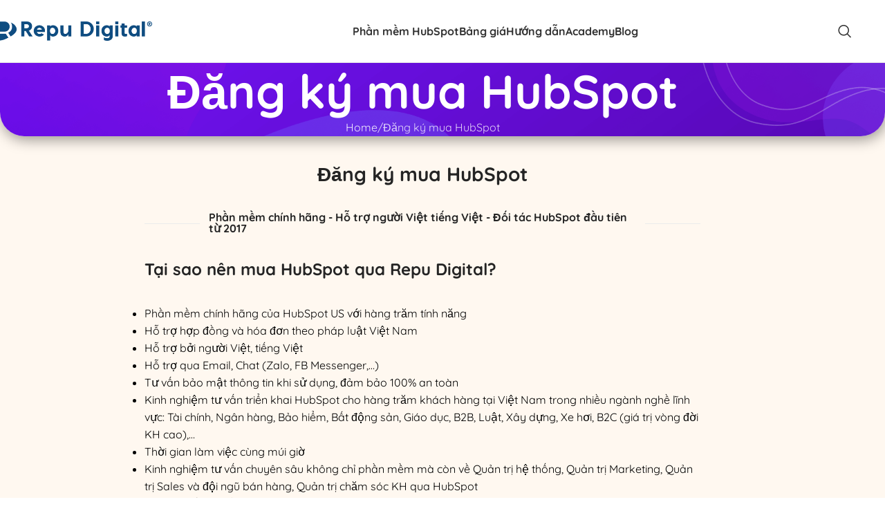

--- FILE ---
content_type: text/html; charset=UTF-8
request_url: https://hubspot.vn/dang-ky-mua-hubspot/
body_size: 20119
content:
<!DOCTYPE html>
<html lang="vi" prefix="og: https://ogp.me/ns#">
<head><script>(function(w,i,g){w[g]=w[g]||[];if(typeof w[g].push=='function')w[g].push(i)})
(window,'GTM-PK6ZLPR','google_tags_first_party');</script><script>(function(w,d,s,l){w[l]=w[l]||[];(function(){w[l].push(arguments);})('set', 'developer_id.dYzg1YT', true);
		w[l].push({'gtm.start':new Date().getTime(),event:'gtm.js'});var f=d.getElementsByTagName(s)[0],
		j=d.createElement(s);j.async=true;j.src='/w9wm/';
		f.parentNode.insertBefore(j,f);
		})(window,document,'script','dataLayer');</script>
	<meta charset="UTF-8">
	<link rel="profile" href="https://gmpg.org/xfn/11">
	<link rel="pingback" href="https://hubspot.vn/xmlrpc.php">

		<!-- PopupPress Plugin v.2.3.8 - 6.8.3 -->
	<style>img:is([sizes="auto" i],[sizes^="auto," i]){contain-intrinsic-size:3000px 1500px}</style>
	
<!-- Tối ưu hóa công cụ tìm kiếm bởi Rank Math - https://rankmath.com/ -->
<title>Đăng ký mua HubSpot - HubSpot tại Việt Nam - Repu Digital - Đối tác Bạc Marketing Agency của HubSpot CRM - Sales - Marketing Automation</title>
<meta name="robots" content="follow, index, max-snippet:-1, max-video-preview:-1, max-image-preview:large"/>
<link rel="canonical" href="https://hubspot.vn/dang-ky-mua-hubspot/" />
<meta property="og:locale" content="vi_VN" />
<meta property="og:type" content="article" />
<meta property="og:title" content="Đăng ký mua HubSpot - HubSpot tại Việt Nam - Repu Digital - Đối tác Bạc Marketing Agency của HubSpot CRM - Sales - Marketing Automation" />
<meta property="og:url" content="https://hubspot.vn/dang-ky-mua-hubspot/" />
<meta property="og:updated_time" content="2025-08-12T21:29:43+07:00" />
<meta property="article:published_time" content="2022-02-18T21:09:42+07:00" />
<meta property="article:modified_time" content="2025-08-12T21:29:43+07:00" />
<meta name="twitter:card" content="summary_large_image" />
<meta name="twitter:title" content="Đăng ký mua HubSpot - HubSpot tại Việt Nam - Repu Digital - Đối tác Bạc Marketing Agency của HubSpot CRM - Sales - Marketing Automation" />
<script type="application/ld+json" class="rank-math-schema">{"@context":"https://schema.org","@graph":[{"@type":"Organization","@id":"https://hubspot.vn/#organization","name":"HubSpot t\u1ea1i Vi\u1ec7t Nam - Repu Digital - \u0110\u1ed1i t\u00e1c B\u1ea1c Marketing Agency c\u1ee7a HubSpot CRM - Sales - Marketing Automation","url":"https://hubspot.vn"},{"@type":"WebSite","@id":"https://hubspot.vn/#website","url":"https://hubspot.vn","publisher":{"@id":"https://hubspot.vn/#organization"},"inLanguage":"vi"},{"@type":"WebPage","@id":"https://hubspot.vn/dang-ky-mua-hubspot/#webpage","url":"https://hubspot.vn/dang-ky-mua-hubspot/","name":"\u0110\u0103ng k\u00fd mua HubSpot - HubSpot t\u1ea1i Vi\u1ec7t Nam - Repu Digital - \u0110\u1ed1i t\u00e1c B\u1ea1c Marketing Agency c\u1ee7a HubSpot CRM - Sales - Marketing Automation","datePublished":"2022-02-18T21:09:42+07:00","dateModified":"2025-08-12T21:29:43+07:00","isPartOf":{"@id":"https://hubspot.vn/#website"},"inLanguage":"vi"},{"@type":"Person","@id":"https://hubspot.vn/author/namntrepu-vn/","name":"Nam Nguy\u1ec5n Th\u00e0nh","url":"https://hubspot.vn/author/namntrepu-vn/","image":{"@type":"ImageObject","@id":"https://secure.gravatar.com/avatar/325ae7e1e92b3c572d901b6aa7c8e7294a1162018ad067aeacef0894624b5de1?s=96&amp;d=mm&amp;r=g","url":"https://secure.gravatar.com/avatar/325ae7e1e92b3c572d901b6aa7c8e7294a1162018ad067aeacef0894624b5de1?s=96&amp;d=mm&amp;r=g","caption":"Nam Nguy\u1ec5n Th\u00e0nh","inLanguage":"vi"},"sameAs":["https://repu.vn"],"worksFor":{"@id":"https://hubspot.vn/#organization"}},{"@type":"Article","headline":"\u0110\u0103ng k\u00fd mua HubSpot - HubSpot t\u1ea1i Vi\u1ec7t Nam - Repu Digital - \u0110\u1ed1i t\u00e1c B\u1ea1c Marketing Agency c\u1ee7a HubSpot CRM -","datePublished":"2022-02-18T21:09:42+07:00","dateModified":"2025-08-12T21:29:43+07:00","author":{"@id":"https://hubspot.vn/author/namntrepu-vn/","name":"Nam Nguy\u1ec5n Th\u00e0nh"},"publisher":{"@id":"https://hubspot.vn/#organization"},"description":"\u0110\u0103ng k\u00fd mua HubSpot T\u1ea1i sao n\u00ean mua HubSpot qua Repu Digital? Ph\u1ea7n m\u1ec1m ch\u00ednh h\u00e3ng c\u1ee7a HubSpot US v\u1edbi h\u00e0ng tr\u0103m t\u00ednh n\u0103ng H\u1ed7 tr\u1ee3 h\u1ee3p \u0111\u1ed3ng v\u00e0 h\u00f3a \u0111\u01a1n theo ph\u00e1p lu\u1eadt Vi\u1ec7t Nam H\u1ed7 tr\u1ee3 b\u1edfi ng\u01b0\u1eddi Vi\u1ec7t, ti\u1ebfng Vi\u1ec7t H\u1ed7 tr\u1ee3 qua Email, Chat (Zalo, FB Messenger,\u2026) T\u01b0 v\u1ea5n b\u1ea3o m\u1eadt th\u00f4ng tin khi s\u1eed d\u1ee5ng, \u0111\u1ea3m b\u1ea3o 100% an to\u00e0n Kinh nghi\u1ec7m t\u01b0 v\u1ea5n tri\u1ec3n khai HubSpot cho h\u00e0ng tr\u0103m kh\u00e1ch h\u00e0ng t\u1ea1i Vi\u1ec7t Nam trong nhi\u1ec1u ng\u00e0nh ngh\u1ec1 l\u0129nh v\u1ef1c: T\u00e0i ch\u00ednh, Ng\u00e2n h\u00e0ng, B\u1ea3o hi\u1ec3m, B\u1ea5t \u0111\u1ed9ng s\u1ea3n, Gi\u00e1o d\u1ee5c, B2B, Lu\u1eadt, X\u00e2y d\u1ef1ng, Xe h\u01a1i, B2C (gi\u00e1 tr\u1ecb v\u00f2ng \u0111\u1eddi KH cao),... Th\u1eddi gian l\u00e0m vi\u1ec7c c\u00f9ng m\u00fai gi\u1edd Kinh nghi\u1ec7m t\u01b0 v\u1ea5n chuy\u00ean s\u00e2u kh\u00f4ng ch\u1ec9 ph\u1ea7n m\u1ec1m m\u00e0 c\u00f2n v\u1ec1 Qu\u1ea3n tr\u1ecb h\u1ec7 th\u1ed1ng, Qu\u1ea3n tr\u1ecb Marketing, Qu\u1ea3n tr\u1ecb Sales v\u00e0 \u0111\u1ed9i ng\u0169 b\u00e1n h\u00e0ng, Qu\u1ea3n tr\u1ecb ch\u0103m s\u00f3c KH qua HubSpot Repu l\u00e0 \u0111\u1ed1i t\u00e1c \u0111\u1ea7u ti\u00ean c\u1ee7a HubSpot t\u1ea1i Vi\u1ec7t Nam (c\u00f2n ho\u1ea1t \u0111\u1ed9ng) t\u1eeb 2017 \u0110\u1ed1i t\u00e1c \u0111\u1ea7u ti\u00ean v\u00e0 duy nh\u1ea5t t\u1ed5 ch\u1ee9c h\u1ed9i th\u1ea3o v\u1edbi HubSpot c\u1ea3 t\u1ea1i HN v\u00e0 HCM v\u1ec1 Inbound Marketing, Marketing Automation, Chi\u1ebfn l\u01b0\u1ee3c Flywheel,... \u0110\u0103ng k\u00fd mua HubSpot","name":"\u0110\u0103ng k\u00fd mua HubSpot - HubSpot t\u1ea1i Vi\u1ec7t Nam - Repu Digital - \u0110\u1ed1i t\u00e1c B\u1ea1c Marketing Agency c\u1ee7a HubSpot CRM -","@id":"https://hubspot.vn/dang-ky-mua-hubspot/#richSnippet","isPartOf":{"@id":"https://hubspot.vn/dang-ky-mua-hubspot/#webpage"},"inLanguage":"vi","mainEntityOfPage":{"@id":"https://hubspot.vn/dang-ky-mua-hubspot/#webpage"}}]}</script>
<!-- /Plugin SEO WordPress Rank Math -->

<link rel='dns-prefetch' href='//www.googletagmanager.com' />
<link rel='dns-prefetch' href='//stats.wp.com' />
<link rel='dns-prefetch' href='//fonts.googleapis.com' />
<link rel="alternate" type="application/rss+xml" title="Dòng thông tin HubSpot tại Việt Nam - Repu Digital - Đối tác Bạc Marketing Agency của HubSpot CRM - Sales - Marketing Automation &raquo;" href="https://hubspot.vn/feed/" />
<link rel="alternate" type="application/rss+xml" title="HubSpot tại Việt Nam - Repu Digital - Đối tác Bạc Marketing Agency của HubSpot CRM - Sales - Marketing Automation &raquo; Dòng bình luận" href="https://hubspot.vn/comments/feed/" />
<link data-optimized="1" rel='stylesheet' id='svc-fontawosem-css-css' href='https://hubspot.vn/wp-content/litespeed/css/59b8ff7510bcba542510737f90ca297d.css?ver=ba9e1' type='text/css' media='all' />
<link data-optimized="1" rel='stylesheet' id='svc-front-css-css' href='https://hubspot.vn/wp-content/litespeed/css/76c759595fda7e08d1ba8ca28cc718bb.css?ver=0f63f' type='text/css' media='all' />

<link data-optimized="1" rel='stylesheet' id='layerslider-css' href='https://hubspot.vn/wp-content/litespeed/css/ebd29972f4bb5aa919344c204cf3a4ec.css?ver=d0e94' type='text/css' media='all' />
<link data-optimized="1" rel='stylesheet' id='wp-block-library-css' href='https://hubspot.vn/wp-content/litespeed/css/8ce1e7bf70f3497acae1f2713a3e131f.css?ver=c18e3' type='text/css' media='all' />
<link data-optimized="1" rel='stylesheet' id='wp-components-css' href='https://hubspot.vn/wp-content/litespeed/css/268bd6c5f4b458a07c800edadf2fbb77.css?ver=5bc3f' type='text/css' media='all' />
<link data-optimized="1" rel='stylesheet' id='wp-preferences-css' href='https://hubspot.vn/wp-content/litespeed/css/81198f1b18fb37419f294f305365f5ee.css?ver=29231' type='text/css' media='all' />
<link data-optimized="1" rel='stylesheet' id='wp-block-editor-css' href='https://hubspot.vn/wp-content/litespeed/css/c3568cf5119e938371aa8c527a1f38bf.css?ver=ae250' type='text/css' media='all' />
<link data-optimized="1" rel='stylesheet' id='popup-maker-block-library-style-css' href='https://hubspot.vn/wp-content/litespeed/css/2ad6bee2ca634586f9226656de3933e5.css?ver=bc28b' type='text/css' media='all' />
<link data-optimized="1" rel='stylesheet' id='mediaelement-css' href='https://hubspot.vn/wp-content/litespeed/css/ea0582fb17f25760635858634f7318c2.css?ver=e1e8f' type='text/css' media='all' />
<link data-optimized="1" rel='stylesheet' id='wp-mediaelement-css' href='https://hubspot.vn/wp-content/litespeed/css/8bd12d4e67121950b089ad0b935d99a1.css?ver=2f29e' type='text/css' media='all' />
<style id='jetpack-sharing-buttons-style-inline-css' type='text/css'>.jetpack-sharing-buttons__services-list{display:flex;flex-direction:row;flex-wrap:wrap;gap:0;list-style-type:none;margin:5px;padding:0}.jetpack-sharing-buttons__services-list.has-small-icon-size{font-size:12px}.jetpack-sharing-buttons__services-list.has-normal-icon-size{font-size:16px}.jetpack-sharing-buttons__services-list.has-large-icon-size{font-size:24px}.jetpack-sharing-buttons__services-list.has-huge-icon-size{font-size:36px}@media print{.jetpack-sharing-buttons__services-list{display:none!important}}.editor-styles-wrapper .wp-block-jetpack-sharing-buttons{gap:0;padding-inline-start:0}ul.jetpack-sharing-buttons__services-list.has-background{padding:1.25em 2.375em}</style>
<style id='global-styles-inline-css' type='text/css'>:root{--wp--preset--aspect-ratio--square:1;--wp--preset--aspect-ratio--4-3:4/3;--wp--preset--aspect-ratio--3-4:3/4;--wp--preset--aspect-ratio--3-2:3/2;--wp--preset--aspect-ratio--2-3:2/3;--wp--preset--aspect-ratio--16-9:16/9;--wp--preset--aspect-ratio--9-16:9/16;--wp--preset--color--black:#000000;--wp--preset--color--cyan-bluish-gray:#abb8c3;--wp--preset--color--white:#ffffff;--wp--preset--color--pale-pink:#f78da7;--wp--preset--color--vivid-red:#cf2e2e;--wp--preset--color--luminous-vivid-orange:#ff6900;--wp--preset--color--luminous-vivid-amber:#fcb900;--wp--preset--color--light-green-cyan:#7bdcb5;--wp--preset--color--vivid-green-cyan:#00d084;--wp--preset--color--pale-cyan-blue:#8ed1fc;--wp--preset--color--vivid-cyan-blue:#0693e3;--wp--preset--color--vivid-purple:#9b51e0;--wp--preset--gradient--vivid-cyan-blue-to-vivid-purple:linear-gradient(135deg,rgba(6,147,227,1) 0%,rgb(155,81,224) 100%);--wp--preset--gradient--light-green-cyan-to-vivid-green-cyan:linear-gradient(135deg,rgb(122,220,180) 0%,rgb(0,208,130) 100%);--wp--preset--gradient--luminous-vivid-amber-to-luminous-vivid-orange:linear-gradient(135deg,rgba(252,185,0,1) 0%,rgba(255,105,0,1) 100%);--wp--preset--gradient--luminous-vivid-orange-to-vivid-red:linear-gradient(135deg,rgba(255,105,0,1) 0%,rgb(207,46,46) 100%);--wp--preset--gradient--very-light-gray-to-cyan-bluish-gray:linear-gradient(135deg,rgb(238,238,238) 0%,rgb(169,184,195) 100%);--wp--preset--gradient--cool-to-warm-spectrum:linear-gradient(135deg,rgb(74,234,220) 0%,rgb(151,120,209) 20%,rgb(207,42,186) 40%,rgb(238,44,130) 60%,rgb(251,105,98) 80%,rgb(254,248,76) 100%);--wp--preset--gradient--blush-light-purple:linear-gradient(135deg,rgb(255,206,236) 0%,rgb(152,150,240) 100%);--wp--preset--gradient--blush-bordeaux:linear-gradient(135deg,rgb(254,205,165) 0%,rgb(254,45,45) 50%,rgb(107,0,62) 100%);--wp--preset--gradient--luminous-dusk:linear-gradient(135deg,rgb(255,203,112) 0%,rgb(199,81,192) 50%,rgb(65,88,208) 100%);--wp--preset--gradient--pale-ocean:linear-gradient(135deg,rgb(255,245,203) 0%,rgb(182,227,212) 50%,rgb(51,167,181) 100%);--wp--preset--gradient--electric-grass:linear-gradient(135deg,rgb(202,248,128) 0%,rgb(113,206,126) 100%);--wp--preset--gradient--midnight:linear-gradient(135deg,rgb(2,3,129) 0%,rgb(40,116,252) 100%);--wp--preset--font-size--small:13px;--wp--preset--font-size--medium:20px;--wp--preset--font-size--large:36px;--wp--preset--font-size--x-large:42px;--wp--preset--spacing--20:0.44rem;--wp--preset--spacing--30:0.67rem;--wp--preset--spacing--40:1rem;--wp--preset--spacing--50:1.5rem;--wp--preset--spacing--60:2.25rem;--wp--preset--spacing--70:3.38rem;--wp--preset--spacing--80:5.06rem;--wp--preset--shadow--natural:6px 6px 9px rgba(0, 0, 0, 0.2);--wp--preset--shadow--deep:12px 12px 50px rgba(0, 0, 0, 0.4);--wp--preset--shadow--sharp:6px 6px 0px rgba(0, 0, 0, 0.2);--wp--preset--shadow--outlined:6px 6px 0px -3px rgba(255, 255, 255, 1), 6px 6px rgba(0, 0, 0, 1);--wp--preset--shadow--crisp:6px 6px 0px rgba(0, 0, 0, 1)}:where(body){margin:0}.wp-site-blocks>.alignleft{float:left;margin-right:2em}.wp-site-blocks>.alignright{float:right;margin-left:2em}.wp-site-blocks>.aligncenter{justify-content:center;margin-left:auto;margin-right:auto}:where(.is-layout-flex){gap:.5em}:where(.is-layout-grid){gap:.5em}.is-layout-flow>.alignleft{float:left;margin-inline-start:0;margin-inline-end:2em}.is-layout-flow>.alignright{float:right;margin-inline-start:2em;margin-inline-end:0}.is-layout-flow>.aligncenter{margin-left:auto!important;margin-right:auto!important}.is-layout-constrained>.alignleft{float:left;margin-inline-start:0;margin-inline-end:2em}.is-layout-constrained>.alignright{float:right;margin-inline-start:2em;margin-inline-end:0}.is-layout-constrained>.aligncenter{margin-left:auto!important;margin-right:auto!important}.is-layout-constrained>:where(:not(.alignleft):not(.alignright):not(.alignfull)){margin-left:auto!important;margin-right:auto!important}body .is-layout-flex{display:flex}.is-layout-flex{flex-wrap:wrap;align-items:center}.is-layout-flex>:is(*,div){margin:0}body .is-layout-grid{display:grid}.is-layout-grid>:is(*,div){margin:0}body{padding-top:0;padding-right:0;padding-bottom:0;padding-left:0}a:where(:not(.wp-element-button)){text-decoration:none}:root :where(.wp-element-button,.wp-block-button__link){background-color:#32373c;border-width:0;color:#fff;font-family:inherit;font-size:inherit;line-height:inherit;padding:calc(0.667em + 2px) calc(1.333em + 2px);text-decoration:none}.has-black-color{color:var(--wp--preset--color--black)!important}.has-cyan-bluish-gray-color{color:var(--wp--preset--color--cyan-bluish-gray)!important}.has-white-color{color:var(--wp--preset--color--white)!important}.has-pale-pink-color{color:var(--wp--preset--color--pale-pink)!important}.has-vivid-red-color{color:var(--wp--preset--color--vivid-red)!important}.has-luminous-vivid-orange-color{color:var(--wp--preset--color--luminous-vivid-orange)!important}.has-luminous-vivid-amber-color{color:var(--wp--preset--color--luminous-vivid-amber)!important}.has-light-green-cyan-color{color:var(--wp--preset--color--light-green-cyan)!important}.has-vivid-green-cyan-color{color:var(--wp--preset--color--vivid-green-cyan)!important}.has-pale-cyan-blue-color{color:var(--wp--preset--color--pale-cyan-blue)!important}.has-vivid-cyan-blue-color{color:var(--wp--preset--color--vivid-cyan-blue)!important}.has-vivid-purple-color{color:var(--wp--preset--color--vivid-purple)!important}.has-black-background-color{background-color:var(--wp--preset--color--black)!important}.has-cyan-bluish-gray-background-color{background-color:var(--wp--preset--color--cyan-bluish-gray)!important}.has-white-background-color{background-color:var(--wp--preset--color--white)!important}.has-pale-pink-background-color{background-color:var(--wp--preset--color--pale-pink)!important}.has-vivid-red-background-color{background-color:var(--wp--preset--color--vivid-red)!important}.has-luminous-vivid-orange-background-color{background-color:var(--wp--preset--color--luminous-vivid-orange)!important}.has-luminous-vivid-amber-background-color{background-color:var(--wp--preset--color--luminous-vivid-amber)!important}.has-light-green-cyan-background-color{background-color:var(--wp--preset--color--light-green-cyan)!important}.has-vivid-green-cyan-background-color{background-color:var(--wp--preset--color--vivid-green-cyan)!important}.has-pale-cyan-blue-background-color{background-color:var(--wp--preset--color--pale-cyan-blue)!important}.has-vivid-cyan-blue-background-color{background-color:var(--wp--preset--color--vivid-cyan-blue)!important}.has-vivid-purple-background-color{background-color:var(--wp--preset--color--vivid-purple)!important}.has-black-border-color{border-color:var(--wp--preset--color--black)!important}.has-cyan-bluish-gray-border-color{border-color:var(--wp--preset--color--cyan-bluish-gray)!important}.has-white-border-color{border-color:var(--wp--preset--color--white)!important}.has-pale-pink-border-color{border-color:var(--wp--preset--color--pale-pink)!important}.has-vivid-red-border-color{border-color:var(--wp--preset--color--vivid-red)!important}.has-luminous-vivid-orange-border-color{border-color:var(--wp--preset--color--luminous-vivid-orange)!important}.has-luminous-vivid-amber-border-color{border-color:var(--wp--preset--color--luminous-vivid-amber)!important}.has-light-green-cyan-border-color{border-color:var(--wp--preset--color--light-green-cyan)!important}.has-vivid-green-cyan-border-color{border-color:var(--wp--preset--color--vivid-green-cyan)!important}.has-pale-cyan-blue-border-color{border-color:var(--wp--preset--color--pale-cyan-blue)!important}.has-vivid-cyan-blue-border-color{border-color:var(--wp--preset--color--vivid-cyan-blue)!important}.has-vivid-purple-border-color{border-color:var(--wp--preset--color--vivid-purple)!important}.has-vivid-cyan-blue-to-vivid-purple-gradient-background{background:var(--wp--preset--gradient--vivid-cyan-blue-to-vivid-purple)!important}.has-light-green-cyan-to-vivid-green-cyan-gradient-background{background:var(--wp--preset--gradient--light-green-cyan-to-vivid-green-cyan)!important}.has-luminous-vivid-amber-to-luminous-vivid-orange-gradient-background{background:var(--wp--preset--gradient--luminous-vivid-amber-to-luminous-vivid-orange)!important}.has-luminous-vivid-orange-to-vivid-red-gradient-background{background:var(--wp--preset--gradient--luminous-vivid-orange-to-vivid-red)!important}.has-very-light-gray-to-cyan-bluish-gray-gradient-background{background:var(--wp--preset--gradient--very-light-gray-to-cyan-bluish-gray)!important}.has-cool-to-warm-spectrum-gradient-background{background:var(--wp--preset--gradient--cool-to-warm-spectrum)!important}.has-blush-light-purple-gradient-background{background:var(--wp--preset--gradient--blush-light-purple)!important}.has-blush-bordeaux-gradient-background{background:var(--wp--preset--gradient--blush-bordeaux)!important}.has-luminous-dusk-gradient-background{background:var(--wp--preset--gradient--luminous-dusk)!important}.has-pale-ocean-gradient-background{background:var(--wp--preset--gradient--pale-ocean)!important}.has-electric-grass-gradient-background{background:var(--wp--preset--gradient--electric-grass)!important}.has-midnight-gradient-background{background:var(--wp--preset--gradient--midnight)!important}.has-small-font-size{font-size:var(--wp--preset--font-size--small)!important}.has-medium-font-size{font-size:var(--wp--preset--font-size--medium)!important}.has-large-font-size{font-size:var(--wp--preset--font-size--large)!important}.has-x-large-font-size{font-size:var(--wp--preset--font-size--x-large)!important}:where(.wp-block-post-template.is-layout-flex){gap:1.25em}:where(.wp-block-post-template.is-layout-grid){gap:1.25em}:where(.wp-block-columns.is-layout-flex){gap:2em}:where(.wp-block-columns.is-layout-grid){gap:2em}:root :where(.wp-block-pullquote){font-size:1.5em;line-height:1.6}</style>
<link data-optimized="1" rel='stylesheet' id='custom-style-css' href='https://hubspot.vn/wp-content/litespeed/css/4c22501576f9f25cfd3b6e497082d9e9.css?ver=7820f' type='text/css' media='all' />
<link data-optimized="1" rel='stylesheet' id='cocachi-tools-css' href='https://hubspot.vn/wp-content/litespeed/css/57d8998147cb03b3dfbf707d20b9d673.css?ver=86fd1' type='text/css' media='all' />
<link data-optimized="1" rel='stylesheet' id='leaflet-css-css' href='https://hubspot.vn/wp-content/litespeed/css/d78e51655f68910e1ce6efb79e21ecfc.css?ver=1697e' type='text/css' media='all' />
<link data-optimized="1" rel='stylesheet' id='pps_style-css' href='https://hubspot.vn/wp-content/litespeed/css/144cae64f6023c579a53b220b2dcc723.css?ver=2a7a6' type='text/css' media='screen' />
<link data-optimized="1" rel='stylesheet' id='js_composer_front-css' href='https://hubspot.vn/wp-content/litespeed/css/8f7fe9bc923519c4d49a1427bf02be77.css?ver=0592f' type='text/css' media='all' />
<link data-optimized="1" rel='stylesheet' id='popup-maker-site-css' href='https://hubspot.vn/wp-content/litespeed/css/c5d241a37e87f7eec550a2ab92862aef.css?ver=cde92' type='text/css' media='all' />
<link data-optimized="1" rel='stylesheet' id='wd-style-base-css' href='https://hubspot.vn/wp-content/litespeed/css/16877401435f5ada107dac2b135ed0d3.css?ver=85630' type='text/css' media='all' />
<link data-optimized="1" rel='stylesheet' id='wd-helpers-wpb-elem-css' href='https://hubspot.vn/wp-content/litespeed/css/42760fee8d1abe1b256f7b67471e6e80.css?ver=3ef64' type='text/css' media='all' />
<link data-optimized="1" rel='stylesheet' id='wd-lazy-loading-css' href='https://hubspot.vn/wp-content/litespeed/css/722d4baa3768500fef75f7aeb902bd52.css?ver=e1691' type='text/css' media='all' />
<link data-optimized="1" rel='stylesheet' id='wd-wpbakery-base-css' href='https://hubspot.vn/wp-content/litespeed/css/27aaf513889cb37fe2fc0624d56fcb28.css?ver=084e7' type='text/css' media='all' />
<link data-optimized="1" rel='stylesheet' id='wd-wpbakery-base-deprecated-css' href='https://hubspot.vn/wp-content/litespeed/css/d9b0378dddb58d26deb65b9f1dc48c4f.css?ver=d0e39' type='text/css' media='all' />
<link data-optimized="1" rel='stylesheet' id='wd-int-wordfence-css' href='https://hubspot.vn/wp-content/litespeed/css/715415a671d290d373f3608c6b079975.css?ver=858f3' type='text/css' media='all' />
<link data-optimized="1" rel='stylesheet' id='wd-wp-blocks-css' href='https://hubspot.vn/wp-content/litespeed/css/27df61d0385728ec608e7dcc1c9fc239.css?ver=10680' type='text/css' media='all' />
<link data-optimized="1" rel='stylesheet' id='child-style-css' href='https://hubspot.vn/wp-content/litespeed/css/9272bd580a5d7d46506e1af8ab1c10e2.css?ver=56e34' type='text/css' media='all' />
<link data-optimized="1" rel='stylesheet' id='wd-header-base-css' href='https://hubspot.vn/wp-content/litespeed/css/ced9bcb4b0fb183acffb3325ea600bf4.css?ver=0697c' type='text/css' media='all' />
<link data-optimized="1" rel='stylesheet' id='wd-mod-tools-css' href='https://hubspot.vn/wp-content/litespeed/css/f810ec5842d5fbb55bb694b63157cd34.css?ver=48989' type='text/css' media='all' />
<link data-optimized="1" rel='stylesheet' id='wd-header-elements-base-css' href='https://hubspot.vn/wp-content/litespeed/css/76db706c09b00a869fe5ddc40d3bb1fe.css?ver=488b5' type='text/css' media='all' />
<link data-optimized="1" rel='stylesheet' id='wd-social-icons-css' href='https://hubspot.vn/wp-content/litespeed/css/faa66a6d5af541cc9ad2f11874e5be01.css?ver=b3afa' type='text/css' media='all' />
<link data-optimized="1" rel='stylesheet' id='wd-header-search-css' href='https://hubspot.vn/wp-content/litespeed/css/138361e54207700b9cff93d7840d5d1a.css?ver=23f6f' type='text/css' media='all' />
<link data-optimized="1" rel='stylesheet' id='wd-header-mobile-nav-dropdown-css' href='https://hubspot.vn/wp-content/litespeed/css/ba2447f4e16d0025d49270a73d0f50d6.css?ver=38339' type='text/css' media='all' />
<link data-optimized="1" rel='stylesheet' id='wd-page-title-css' href='https://hubspot.vn/wp-content/litespeed/css/50dbeb1d37fbed72bfe374baccb55af3.css?ver=b7263' type='text/css' media='all' />
<link data-optimized="1" rel='stylesheet' id='wd-widget-collapse-css' href='https://hubspot.vn/wp-content/litespeed/css/3583576fa2c329296898052f225bafb7.css?ver=6b263' type='text/css' media='all' />
<link data-optimized="1" rel='stylesheet' id='wd-footer-base-css' href='https://hubspot.vn/wp-content/litespeed/css/98d2f48f21b3e127b1bbd2965b805a75.css?ver=d308b' type='text/css' media='all' />
<link data-optimized="1" rel='stylesheet' id='wd-scroll-top-css' href='https://hubspot.vn/wp-content/litespeed/css/45903b21063f4fa32c315fd5f6281488.css?ver=3c252' type='text/css' media='all' />
<link data-optimized="1" rel='stylesheet' id='wd-header-search-fullscreen-css' href='https://hubspot.vn/wp-content/litespeed/css/efa3f8b168283553d1eec5b58be67f70.css?ver=2d31d' type='text/css' media='all' />
<link data-optimized="1" rel='stylesheet' id='wd-header-search-fullscreen-1-css' href='https://hubspot.vn/wp-content/litespeed/css/306b51529b355c32c5d9e3b514d1fa2c.css?ver=22286' type='text/css' media='all' />
<link data-optimized="1" rel='stylesheet' id='wd-wd-search-form-css' href='https://hubspot.vn/wp-content/litespeed/css/a08e38360cc3149c1ef687f6793909e9.css?ver=ea7d1' type='text/css' media='all' />
<link data-optimized="1" rel='stylesheet' id='wd-wd-search-results-css' href='https://hubspot.vn/wp-content/litespeed/css/09f931448e23f8f556be570208bbf63d.css?ver=57e4a' type='text/css' media='all' />
<link data-optimized="1" rel='stylesheet' id='wd-wd-search-dropdown-css' href='https://hubspot.vn/wp-content/litespeed/css/bbc33c029d928a3e185ab178f42512e1.css?ver=c2e2d' type='text/css' media='all' />
<link data-optimized="1" rel='stylesheet' id='xts-style-default_header-css' href='https://hubspot.vn/wp-content/litespeed/css/31bd070cb2dc2c3ca281d0999cd87add.css?ver=3a167' type='text/css' media='all' />
<link data-optimized="1" rel='stylesheet' id='xts-google-fonts-css' href='https://hubspot.vn/wp-content/litespeed/css/d22d8e3a47418bda80bdcaaf9b698cfd.css?ver=98cfd' type='text/css' media='all' />
<script type="text/javascript" src="https://hubspot.vn/wp-includes/js/jquery/jquery.min.js?ver=3.7.1.1768559654" id="jquery-core-js"></script>
<script data-optimized="1" type="text/javascript" id="layerslider-utils-js-extra">var LS_Meta={"v":"7.0.7","fixGSAP":"1"}</script>
<script data-optimized="1" type="text/javascript" src="https://hubspot.vn/wp-content/litespeed/js/f894e07b5620f6cf7313c1919d99eef4.js?ver=5deaf" id="layerslider-utils-js"></script>
<script type="text/javascript" src="https://hubspot.vn/wp-content/plugins/LayerSlider/assets/static/layerslider/js/layerslider.kreaturamedia.jquery.js?ver=7.0.7.1768559654" id="layerslider-js"></script>
<script data-optimized="1" type="text/javascript" src="https://hubspot.vn/wp-content/litespeed/js/3d2f73ee5e9e33c7c3e84cdd78b169a3.js?ver=57d01" id="layerslider-transitions-js"></script>
<script data-optimized="1" type="text/javascript" src="https://hubspot.vn/wp-content/litespeed/js/1e5e14146f1c0c528d37160f39118b82.js?ver=39c73" id="cocachi-tools-js"></script>
<script data-optimized="1" type="text/javascript" src="https://hubspot.vn/wp-content/litespeed/js/09e6ee3a45c65dfe544e4f89896a52f6.js?ver=e907c" id="wp-hooks-js"></script>
<script data-optimized="1" type="text/javascript" src="https://hubspot.vn/wp-content/litespeed/js/d6c876f084007bee09538ae16bedd699.js?ver=8aead" id="wp-i18n-js"></script>
<script data-optimized="1" type="text/javascript" id="wp-i18n-js-after">wp.i18n.setLocaleData({'text direction\u0004ltr':['ltr']})</script>
<script data-optimized="1" type="text/javascript" src="https://hubspot.vn/wp-content/litespeed/js/b75147c0e5fef0f362c6f0a92524e7ad.js?ver=129a4" id="smooth-scroll-js"></script>
<script data-optimized="1" type="text/javascript" src="https://hubspot.vn/wp-content/litespeed/js/1e4890f13158c3b1c00e11d421afb2b2.js?ver=4d6f4" id="index-ft-js"></script>
<script data-optimized="1" type="text/javascript" id="mwl-build-js-js-extra">var mwl_settings={"api_url":"https:\/\/hubspot.vn\/wp-json\/meow-lightbox\/v1\/","rest_nonce":"e9cf372230","plugin_url":"https:\/\/hubspot.vn\/wp-content\/plugins\/meow-lightbox\/app\/","version":"1768389703","settings":{"rtf_slider_fix":!1,"engine":"default","backdrop_opacity":85,"theme":"dark","flat_orientation":"below","orientation":"auto","selector":".entry-content, .gallery, .mgl-gallery, .wp-block-gallery, #ftwp-postcontent","selector_ahead":!1,"deep_linking":!1,"deep_linking_slug":"mwl","rendering_delay":300,"skip_dynamic_fetch":!1,"include_orphans":!1,"js_logs":!1,"social_sharing":!1,"social_sharing_facebook":!0,"social_sharing_twitter":!0,"social_sharing_pinterest":!0,"separate_galleries":!1,"disable_arrows_on_mobile":!1,"animation_toggle":"none","animation_speed":"normal","low_res_placeholder":!1,"wordpress_big_image":!1,"right_click_protection":!0,"magnification":!0,"full_screen":!0,"anti_selector":".blog, .archive, .emoji, .attachment-post-image, .no-lightbox","preloading":!1,"download_link":!1,"caption_source":"caption","caption_ellipsis":!0,"exif":{"title":!0,"caption":!0,"camera":!0,"lens":!0,"date":!1,"date_timezone":!1,"shutter_speed":!0,"aperture":!0,"focal_length":!0,"copyright":!1,"author":!1,"iso":!0,"keywords":!1,"metadata_toggle":!1,"metadata_toggle_start_hidden":!1},"slideshow":{"enabled":!1,"timer":3000},"map":{"enabled":!1}}}</script>
<script data-optimized="1" type="text/javascript" src="https://hubspot.vn/wp-content/litespeed/js/01cba49f613767f3417528683a894fe1.js?ver=d1cad" id="mwl-build-js-js"></script>

<!-- Đoạn mã Google tag (gtag.js) được thêm bởi Site Kit -->
<!-- Đoạn mã Google Analytics được thêm bởi Site Kit -->
<script type="text/javascript" src="https://www.googletagmanager.com/gtag/js?id=G-WX0EF9RP26&amp;ver=1768559654" id="google_gtagjs-js" async></script>
<script type="text/javascript" id="google_gtagjs-js-after">
/* <![CDATA[ */
window.dataLayer = window.dataLayer || [];function gtag(){dataLayer.push(arguments);}
gtag("set","linker",{"domains":["hubspot.vn"]});
gtag("js", new Date());
gtag("set", "developer_id.dZTNiMT", true);
gtag("config", "G-WX0EF9RP26");
/* ]]> */
</script>
<script data-optimized="1" type="text/javascript" src="https://hubspot.vn/wp-content/litespeed/js/41fdd3a907e07f4998bc69665fe0818a.js?ver=eb178" id="wd-device-library-js"></script>
<script data-optimized="1" type="text/javascript" src="https://hubspot.vn/wp-content/litespeed/js/24b3f251206c3eaa1d693b9f2c1f8336.js?ver=b50a2" id="wd-scrollbar-js"></script>
<script data-optimized="1" type="text/javascript" src="https://hubspot.vn/wp-content/litespeed/js/58e38379e2c38358523a7ebe2002027b.js?ver=c7643" id="pps_bPopup-js"></script>
<script data-optimized="1" type="text/javascript" src="https://hubspot.vn/wp-content/litespeed/js/575dd599d72130941214220f1c208c1a.js?ver=6e124" id="pps_popupslider-js"></script>
<script data-optimized="1" type="text/javascript" src="https://hubspot.vn/wp-content/litespeed/js/5516115877ed16793ca431229b2f006a.js?ver=09413" id="pps_jCookie-js"></script>
<script data-optimized="1" type="text/javascript" src="https://hubspot.vn/wp-content/litespeed/js/a135e790f759e4ca9733eef864e4d11e.js?ver=0ae01" id="pps_easing-js"></script>
<script data-optimized="1" type="text/javascript" id="pps_js_script-js-extra">var PPS={"ajaxurlPps":"https:\/\/hubspot.vn\/wp-admin\/admin-ajax.php"}</script>
<script data-optimized="1" type="text/javascript" src="https://hubspot.vn/wp-content/litespeed/js/a3022416c6316c260f2b3bd418fcf495.js?ver=2c978" id="pps_js_script-js"></script>
<script></script><meta name="generator" content="Powered by LayerSlider 7.0.7 - Multi-Purpose, Responsive, Parallax, Mobile-Friendly Slider Plugin for WordPress." />
<!-- LayerSlider updates and docs at: https://layerslider.com -->
<link rel="https://api.w.org/" href="https://hubspot.vn/wp-json/" /><link rel="alternate" title="JSON" type="application/json" href="https://hubspot.vn/wp-json/wp/v2/pages/941" /><link rel="EditURI" type="application/rsd+xml" title="RSD" href="https://hubspot.vn/xmlrpc.php?rsd" />
<link rel='shortlink' href='https://hubspot.vn/?p=941' />
<link rel="alternate" title="oNhúng (JSON)" type="application/json+oembed" href="https://hubspot.vn/wp-json/oembed/1.0/embed?url=https%3A%2F%2Fhubspot.vn%2Fdang-ky-mua-hubspot%2F" />
<link rel="alternate" title="oNhúng (XML)" type="text/xml+oembed" href="https://hubspot.vn/wp-json/oembed/1.0/embed?url=https%3A%2F%2Fhubspot.vn%2Fdang-ky-mua-hubspot%2F&#038;format=xml" />
<meta name="generator" content="Site Kit by Google 1.168.0" />    <style>.svc_post_grid_list_container{display:none}#loader{background-image:url(https://hubspot.vn/wp-content/plugins/svc-post-grid-addon/inc/../addons/post-grid/css/loader.GIF)}</style>
    	<style>img#wpstats{display:none}</style>
		<meta name="theme-color" content="rgb(224,72,38)">					<meta name="viewport" content="width=device-width, initial-scale=1.0, maximum-scale=1.0, user-scalable=no">
									<meta name="generator" content="Powered by WPBakery Page Builder - drag and drop page builder for WordPress."/>
<!-- Google Tag Manager -->

<script>(function(w,d,s,l,i){w[l]=w[l]||[];w[l].push({'gtm.start':

new Date().getTime(),event:'gtm.js'});var f=d.getElementsByTagName(s)[0],

j=d.createElement(s),dl=l!='dataLayer'?'&l='+l:'';j.async=true;j.src=

'https://www.googletagmanager.com/gtm.js?id='+i+dl;f.parentNode.insertBefore(j,f);

})(window,document,'script','dataLayer','GTM-PK6ZLPR');</script>

<!-- End Google Tag Manager --><link rel="icon" href="https://hubspot.vn/wp-content/uploads/2023/11/hubspot-viet-nam-favicon.png" sizes="32x32" />
<link rel="icon" href="https://hubspot.vn/wp-content/uploads/2023/11/hubspot-viet-nam-favicon.png" sizes="192x192" />
<link rel="apple-touch-icon" href="https://hubspot.vn/wp-content/uploads/2023/11/hubspot-viet-nam-favicon.png" />
<meta name="msapplication-TileImage" content="https://hubspot.vn/wp-content/uploads/2023/11/hubspot-viet-nam-favicon.png" />
<style></style><noscript><style> .wpb_animate_when_almost_visible { opacity: 1; }</style></noscript>			<style id="wd-style-theme_settings_default-css" data-type="wd-style-theme_settings_default">@font-face{font-weight:400;font-style:normal;font-family:"woodmart-font";src:url(//hubspot.vn/wp-content/themes/woodmart/fonts/woodmart-font-1-400.woff2?v=8.2.6) format("woff2")}:root{--wd-text-font:"Quicksand", Arial, Helvetica, sans-serif;--wd-text-font-weight:400;--wd-text-color:rgb(0,0,0);--wd-text-font-size:16px;--wd-title-font:"Quicksand", Arial, Helvetica, sans-serif;--wd-title-font-weight:700;--wd-title-color:#242424;--wd-entities-title-font:"Quicksand", Arial, Helvetica, sans-serif;--wd-entities-title-font-weight:700;--wd-entities-title-color:#333333;--wd-entities-title-color-hover:rgb(51 51 51 / 65%);--wd-alternative-font:"Quicksand", Arial, Helvetica, sans-serif;--wd-widget-title-font:"Quicksand", Arial, Helvetica, sans-serif;--wd-widget-title-font-weight:600;--wd-widget-title-transform:uppercase;--wd-widget-title-color:#333;--wd-widget-title-font-size:16px;--wd-header-el-font:"Quicksand", Arial, Helvetica, sans-serif;--wd-header-el-font-weight:700;--wd-header-el-transform:none;--wd-header-el-font-size:16px;--wd-primary-color:rgb(224,72,38);--wd-alternative-color:rgb(15,77,129);--wd-link-color:#333333;--wd-link-color-hover:#242424;--btn-default-bgcolor:#f7f7f7;--btn-default-bgcolor-hover:#efefef;--btn-accented-bgcolor:rgb(224,72,38);--btn-accented-bgcolor-hover:#74a32f;--wd-form-brd-width:2px;--notices-success-bg:#459647;--notices-success-color:#fff;--notices-warning-bg:#E0B252;--notices-warning-color:#fff}.wd-popup.wd-age-verify{--wd-popup-width:500px}.wd-popup.wd-promo-popup{background-color:#111;background-image:none;background-repeat:no-repeat;background-size:contain;background-position:left center;--wd-popup-width:800px}:is(.woodmart-woocommerce-layered-nav,.wd-product-category-filter) .wd-scroll-content{max-height:223px}.wd-page-title{background-image:url(https://hubspot.vn/wp-content/uploads/2023/08/clickup.vn-frame-3.png);background-size:cover;background-position:center center}.wd-footer{background-color:#33475b;background-image:none}.page .wd-page-content{background-color:#fff8f0;background-image:none}.wd-popup.popup-quick-view{--wd-popup-width:920px}:root{--wd-container-w:1222px;--wd-form-brd-radius:35px;--btn-default-color:#333;--btn-default-color-hover:#333;--btn-accented-color:#fff;--btn-accented-color-hover:#fff;--btn-default-brd-radius:0px;--btn-default-box-shadow:none;--btn-default-box-shadow-hover:none;--btn-default-box-shadow-active:none;--btn-default-bottom:0px;--btn-accented-brd-radius:5px;--btn-accented-box-shadow:none;--btn-accented-box-shadow-hover:none;--wd-brd-radius:8px}@media (min-width:1222px){[data-vc-full-width]:not([data-vc-stretch-content]),:is(.vc_section,.vc_row).wd-section-stretch{padding-left:calc((100vw - 1222px - var(--wd-sticky-nav-w) - var(--wd-scroll-w)) / 2);padding-right:calc((100vw - 1222px - var(--wd-sticky-nav-w) - var(--wd-scroll-w)) / 2)}}</style>
			</head>

<body class="wp-singular page-template-default page page-id-941 wp-theme-woodmart wp-child-theme-woodmart-child wrapper-full-width  categories-accordion-on woodmart-ajax-shop-on wpb-js-composer js-comp-ver-8.5 vc_responsive">
<!-- Google Tag Manager (noscript) -->

<noscript><iframe src="https://www.googletagmanager.com/ns.html?id=GTM-PK6ZLPR"

height="0" width="0" style="display:none;visibility:hidden"></iframe></noscript>

<!-- End Google Tag Manager (noscript) -->
			<script data-optimized="1" type="text/javascript" id="wd-flicker-fix"></script>	
	
	<div class="wd-page-wrapper website-wrapper">
									<header class="whb-header whb-default_header whb-sticky-shadow whb-scroll-stick whb-sticky-real">
					<div class="whb-main-header">
	
<div class="whb-row whb-top-bar whb-not-sticky-row whb-with-bg whb-without-border whb-color-dark whb-hidden-desktop whb-hidden-mobile whb-flex-flex-middle">
	<div class="container">
		<div class="whb-flex-row whb-top-bar-inner">
			<div class="whb-column whb-col-left whb-column5 whb-visible-lg whb-empty-column">
	</div>
<div class="whb-column whb-col-center whb-column6 whb-visible-lg whb-empty-column">
	</div>
<div class="whb-column whb-col-right whb-column7 whb-visible-lg whb-empty-column">
	</div>
<div class="whb-column whb-col-mobile whb-column_mobile1 whb-hidden-lg">
				<div
						class=" wd-social-icons  wd-style-default wd-size-small social-share wd-shape-circle  whb-nugd58vqvv5sdr3bc5dd color-scheme-light text-center">
				
				
									<a rel="noopener noreferrer nofollow" href="https://www.facebook.com/sharer/sharer.php?u=https://hubspot.vn/dang-ky-mua-hubspot/" target="_blank" class=" wd-social-icon social-facebook" aria-label="Facebook social link">
						<span class="wd-icon"></span>
											</a>
				
									<a rel="noopener noreferrer nofollow" href="https://x.com/share?url=https://hubspot.vn/dang-ky-mua-hubspot/" target="_blank" class=" wd-social-icon social-twitter" aria-label="X social link">
						<span class="wd-icon"></span>
											</a>
				
				
				
				
				
				
									<a rel="noopener noreferrer nofollow" href="https://pinterest.com/pin/create/button/?url=https://hubspot.vn/dang-ky-mua-hubspot/&media=https://hubspot.vn/wp-includes/images/media/default.svg&description=%C4%90%C4%83ng+k%C3%BD+mua+HubSpot" target="_blank" class=" wd-social-icon social-pinterest" aria-label="Pinterest social link">
						<span class="wd-icon"></span>
											</a>
				
				
									<a rel="noopener noreferrer nofollow" href="https://www.linkedin.com/shareArticle?mini=true&url=https://hubspot.vn/dang-ky-mua-hubspot/" target="_blank" class=" wd-social-icon social-linkedin" aria-label="Linkedin social link">
						<span class="wd-icon"></span>
											</a>
				
				
				
				
				
				
				
				
				
				
				
				
				
				
				
									<a rel="noopener noreferrer nofollow" href="https://telegram.me/share/url?url=https://hubspot.vn/dang-ky-mua-hubspot/" target="_blank" class=" wd-social-icon social-tg" aria-label="Telegram social link">
						<span class="wd-icon"></span>
											</a>
				
				
			</div>

		</div>
		</div>
	</div>
</div>

<div class="whb-row whb-general-header whb-sticky-row whb-without-bg whb-border-fullwidth whb-color-dark whb-flex-flex-middle">
	<div class="container">
		<div class="whb-flex-row whb-general-header-inner">
			<div class="whb-column whb-col-left whb-column8 whb-visible-lg">
	<div class="site-logo whb-250rtwdwz5p8e5b7tpw0">
	<a href="https://hubspot.vn/" class="wd-logo wd-main-logo" rel="home" aria-label="Site logo">
		<img src="https://hubspot.vn/wp-content/uploads/2026/01/logo-ngang.webp" alt="HubSpot tại Việt Nam - Repu Digital - Đối tác Bạc Marketing Agency của HubSpot CRM - Sales - Marketing Automation" style="max-width: 230px;" loading="lazy" />	</a>
	</div>
</div>
<div class="whb-column whb-col-center whb-column9 whb-visible-lg">
	<div class="wd-header-nav wd-header-main-nav text-center wd-design-1 whb-tiueim5f5uazw1f1dm8r" role="navigation" aria-label="Main navigation">
	<ul id="menu-menu-main" class="menu wd-nav wd-nav-main wd-style-default wd-gap-s"><li id="menu-item-87" class="menu-item menu-item-type-custom menu-item-object-custom menu-item-has-children menu-item-87 item-level-0 menu-simple-dropdown wd-event-hover" ><a href="https://hubspot.vn/phan-mem/" class="woodmart-nav-link"><span class="nav-link-text">Phần mềm HubSpot</span></a><div class="color-scheme-dark wd-design-default wd-dropdown-menu wd-dropdown"><div class="container wd-entry-content">
<ul class="wd-sub-menu color-scheme-dark">
	<li id="menu-item-1353" class="menu-item menu-item-type-post_type menu-item-object-page menu-item-1353 item-level-1 wd-event-hover" ><a href="https://hubspot.vn/crm/" class="woodmart-nav-link">HubSpot CRM</a></li>
	<li id="menu-item-527" class="menu-item menu-item-type-post_type menu-item-object-page menu-item-527 item-level-1 wd-event-hover" ><a href="https://hubspot.vn/marketing/" class="woodmart-nav-link">HubSpot Marketing Hub</a></li>
	<li id="menu-item-1352" class="menu-item menu-item-type-post_type menu-item-object-page menu-item-1352 item-level-1 wd-event-hover" ><a href="https://hubspot.vn/trung-tam-ban-hang/" class="woodmart-nav-link">HubSpot Sales Hub</a></li>
	<li id="menu-item-1354" class="menu-item menu-item-type-post_type menu-item-object-page menu-item-1354 item-level-1 wd-event-hover" ><a href="https://hubspot.vn/hubspot-service-hub-phan-mem-quan-ly-dich-vu-khach-hang/" class="woodmart-nav-link">HubSpot Service Hub</a></li>
</ul>
</div>
</div>
</li>
<li id="menu-item-1355" class="menu-item menu-item-type-post_type menu-item-object-page menu-item-1355 item-level-0 menu-simple-dropdown wd-event-hover" ><a href="https://hubspot.vn/bang-gia-hubspot/" class="woodmart-nav-link"><span class="nav-link-text">Bảng giá</span></a></li>
<li id="menu-item-698" class="menu-item menu-item-type-taxonomy menu-item-object-category menu-item-698 item-level-0 menu-simple-dropdown wd-event-hover" ><a href="https://hubspot.vn/huong-dan-su-dung-hubspot/" class="woodmart-nav-link"><span class="nav-link-text">Hướng dẫn</span></a></li>
<li id="menu-item-748" class="menu-item menu-item-type-post_type menu-item-object-post menu-item-748 item-level-0 menu-simple-dropdown wd-event-hover" ><a href="https://hubspot.vn/hubspot-academy/hubspot-academy-la-gi-huong-dan-tim-hoc-thi-chung-chi-khoa-hoc/" class="woodmart-nav-link"><span class="nav-link-text">Academy</span></a></li>
<li id="menu-item-1301" class="menu-item menu-item-type-taxonomy menu-item-object-category menu-item-has-children menu-item-1301 item-level-0 menu-simple-dropdown wd-event-hover" ><a href="https://hubspot.vn/blog/" class="woodmart-nav-link"><span class="nav-link-text">Blog</span></a><div class="color-scheme-dark wd-design-default wd-dropdown-menu wd-dropdown"><div class="container wd-entry-content">
<ul class="wd-sub-menu color-scheme-dark">
	<li id="menu-item-1302" class="menu-item menu-item-type-taxonomy menu-item-object-category menu-item-1302 item-level-1 wd-event-hover" ><a href="https://hubspot.vn/blog/tin-hubspot/" class="woodmart-nav-link">Tin HubSpot</a></li>
	<li id="menu-item-1303" class="menu-item menu-item-type-taxonomy menu-item-object-category menu-item-1303 item-level-1 wd-event-hover" ><a href="https://hubspot.vn/blog/tinh-nang-hubspot-moi-nhat/" class="woodmart-nav-link">Tính năng mới</a></li>
	<li id="menu-item-1304" class="menu-item menu-item-type-taxonomy menu-item-object-category menu-item-1304 item-level-1 wd-event-hover" ><a href="https://hubspot.vn/blog/van-de-thuong-gap/" class="woodmart-nav-link">Vấn đề thường gặp</a></li>
	<li id="menu-item-352" class="menu-item menu-item-type-custom menu-item-object-custom menu-item-352 item-level-1 wd-event-hover" ><a href="https://repu.vn/tin-repu/du-an-digital-marketing/" class="woodmart-nav-link">Marketing</a></li>
	<li id="menu-item-354" class="menu-item menu-item-type-custom menu-item-object-custom menu-item-354 item-level-1 wd-event-hover" ><a href="https://repu.vn/services/" class="woodmart-nav-link">Service</a></li>
</ul>
</div>
</div>
</li>
</ul></div>
</div>
<div class="whb-column whb-col-right whb-column10 whb-visible-lg">
	<div class="wd-header-search wd-tools-element wd-design-1 wd-style-icon wd-display-full-screen whb-duljtjrl87kj7pmuut6b" title="Search">
	<a href="#" rel="nofollow" aria-label="Search">
		
			<span class="wd-tools-icon">
							</span>

			<span class="wd-tools-text">
				Search			</span>

			</a>

	</div>
</div>
<div class="whb-column whb-mobile-left whb-column_mobile2 whb-hidden-lg">
	<div class="wd-tools-element wd-header-mobile-nav wd-style-icon wd-design-1 whb-wn5z894j1g5n0yp3eeuz">
	<a href="#" rel="nofollow" aria-label="Open mobile menu">
		
		<span class="wd-tools-icon">
					</span>

		<span class="wd-tools-text">Menu</span>

			</a>
</div></div>
<div class="whb-column whb-mobile-center whb-column_mobile3 whb-hidden-lg">
	<div class="site-logo whb-g5z57bkgtznbk6v9pll5">
	<a href="https://hubspot.vn/" class="wd-logo wd-main-logo" rel="home" aria-label="Site logo">
		<img src="https://hubspot.vn/wp-content/uploads/2026/01/logo-ngang.webp" alt="HubSpot tại Việt Nam - Repu Digital - Đối tác Bạc Marketing Agency của HubSpot CRM - Sales - Marketing Automation" style="max-width: 140px;" loading="lazy" />	</a>
	</div>
</div>
<div class="whb-column whb-mobile-right whb-column_mobile4 whb-hidden-lg whb-empty-column">
	</div>
		</div>
	</div>
</div>
</div>
				</header>
			
								<div class="wd-page-content main-page-wrapper">
		
						<div class="wd-page-title page-title  page-title-default title-size-default title-design-centered color-scheme-light" style="">
					<div class="container">
																					<h1 class="entry-title title">
									Đăng ký mua HubSpot								</h1>

															
															<nav class="wd-breadcrumbs"><a href="https://hubspot.vn/">Home</a><span class="wd-delimiter"></span><span class="wd-last">Đăng ký mua HubSpot</span></nav>																		</div>
				</div>
			
		<main id="main-content" class="wd-content-layout content-layout-wrapper container wd-sidebar-hidden-md-sm wd-sidebar-hidden-sm" role="main">
				

<div class="wd-content-area site-content">
									<article id="post-941" class="entry-content post-941 page type-page status-publish hentry">
					<div class="wpb-content-wrapper"><div data-vc-parallax="1.5" data-vc-parallax-o-fade="on" class="vc_row wpb_row vc_row-fluid vc_row-has-fill vc_general vc_parallax vc_parallax-content-moving-fade js-vc_parallax-o-fade"><div class="wpb_column vc_column_container vc_col-sm-2"><div class="vc_column-inner"><div class="wpb_wrapper"></div></div></div><div class="wpb_column vc_column_container vc_col-sm-8"><div class="vc_column-inner"><div class="wpb_wrapper">
	<div class="wpb_text_column wpb_content_element" >
		<div class="wpb_wrapper">
			<h1 style="text-align: center;">Đăng ký mua HubSpot</h1>

		</div>
	</div>
<div class="vc_separator wpb_content_element vc_separator_align_center vc_sep_width_100 vc_sep_pos_align_center vc_sep_color_grey vc_separator-has-text" ><span class="vc_sep_holder vc_sep_holder_l"><span class="vc_sep_line"></span></span><h4>Phần mềm chính hãng - Hỗ trợ người Việt tiếng Việt - Đối tác HubSpot đầu tiên từ 2017</h4><span class="vc_sep_holder vc_sep_holder_r"><span class="vc_sep_line"></span></span>
</div></div></div></div><div class="wpb_column vc_column_container vc_col-sm-2"><div class="vc_column-inner"><div class="wpb_wrapper"></div></div></div></div><section class="vc_section"><div class="vc_row wpb_row vc_row-fluid"><div class="wpb_column vc_column_container vc_col-sm-2"><div class="vc_column-inner"><div class="wpb_wrapper"></div></div></div><div class="wpb_column vc_column_container vc_col-sm-8"><div class="vc_column-inner"><div class="wpb_wrapper">
	<div class="wpb_text_column wpb_content_element" >
		<div class="wpb_wrapper">
			<h2>Tại sao nên mua HubSpot qua Repu Digital?</h2>

		</div>
	</div>

	<div class="wpb_text_column wpb_content_element" >
		<div class="wpb_wrapper">
			<ul>
<li>Phần mềm chính hãng của HubSpot US với hàng trăm tính năng</li>
<li>Hỗ trợ hợp đồng và hóa đơn theo pháp luật Việt Nam</li>
<li>Hỗ trợ bởi người Việt, tiếng Việt</li>
<li>Hỗ trợ qua Email, Chat (Zalo, FB Messenger,…)</li>
<li>Tư vấn bảo mật thông tin khi sử dụng, đảm bảo 100% an toàn</li>
<li>Kinh nghiệm tư vấn triển khai HubSpot cho hàng trăm khách hàng tại Việt Nam trong nhiều ngành nghề lĩnh vực: Tài chính, Ngân hàng, Bảo hiểm, Bất động sản, Giáo dục, B2B, Luật, Xây dựng, Xe hơi, B2C (giá trị vòng đời KH cao),&#8230;</li>
<li>Thời gian làm việc cùng múi giờ</li>
<li>Kinh nghiệm tư vấn chuyên sâu không chỉ phần mềm mà còn về Quản trị hệ thống, Quản trị Marketing, Quản trị Sales và đội ngũ bán hàng, Quản trị chăm sóc KH qua HubSpot</li>
<li>Repu là đối tác đầu tiên của HubSpot tại Việt Nam (còn hoạt động) từ 2017</li>
<li>Đối tác đầu tiên và duy nhất tổ chức hội thảo với HubSpot cả tại HN và HCM về Inbound Marketing, Marketing Automation, Chiến lược Flywheel,&#8230;</li>
</ul>

		</div>
	</div>
</div></div></div><div class="wpb_column vc_column_container vc_col-sm-2"><div class="vc_column-inner"><div class="wpb_wrapper"></div></div></div></div></section><div class="vc_row wpb_row vc_row-fluid"><div class="wpb_column vc_column_container vc_col-sm-2"><div class="vc_column-inner"><div class="wpb_wrapper"></div></div></div><div class="wpb_column vc_column_container vc_col-sm-8"><div class="vc_column-inner"><div class="wpb_wrapper">
	<div class="wpb_text_column wpb_content_element" >
		<div class="wpb_wrapper">
			<h2>Đăng ký mua HubSpot</h2>
<p><script data-optimized="1" charset="utf-8" type="text/javascript" src="https://hubspot.vn/wp-content/litespeed/js/fa5f0e5e5923280fb24fba839398dba6.js?ver=8dba6"></script></p>
<p><script>hbspt.forms.create({portalId:"24003162",formId:"f4fa1516-6604-48e0-85e5-92b77e119f64",region:"na1"})</script></p>

		</div>
	</div>
</div></div></div><div class="wpb_column vc_column_container vc_col-sm-2"><div class="vc_column-inner"><div class="wpb_wrapper"></div></div></div></div>
</div>
					
									</article>

				
		
</div>



			</main>
		
</div>
							<footer class="wd-footer footer-container color-scheme-light">
																					<div class="container main-footer">
		<aside class="footer-sidebar widget-area wd-grid-g" style="--wd-col-lg:12;--wd-gap-lg:30px;--wd-gap-sm:20px;">
											<div class="footer-column footer-column-1 wd-grid-col" style="--wd-col-xs:12;--wd-col-md:6;--wd-col-lg:3">
					<div id="text-2" class="wd-widget widget footer-widget  widget_text">			<div class="textwidget"><div class="footer-1">
<ul>
<li class="footer-1-li">Tăng lưu lượng truy cập</li>
<li class="footer-1-text"><a href="#">Phần mềm quảng cáo</a></li>
<li class="footer-1-text"><a href="#">Phần mềm blog</a></li>
<li class="footer-1-text"><a href="#">Phần mềm SEO</a></li>
<li class="footer-1-text"><a href="#">Phần mềm truyền thông mạng xã hội</a></li>
<li class="footer-1-text"><a href="#">Hệ thống quản lý nội dung</a></li>
</ul>
</div>
</div>
		</div>				</div>
											<div class="footer-column footer-column-2 wd-grid-col" style="--wd-col-xs:12;--wd-col-md:6;--wd-col-lg:3">
					<div id="text-3" class="wd-widget widget footer-widget  widget_text">			<div class="textwidget"><div class="footer-1">
<ul>
<li class="footer-1-li">Kết nối với khách hàng tiềm năng</li>
<li class="footer-1-text"><a href="#">Tìm khách hàng tiềm năng mới</a></li>
<li class="footer-1-text"><a href="#">Theo dõi email</a></li>
<li class="footer-1-text"><a href="#">Template email bán hàng</a></li>
<li class="footer-1-text"><a href="#">Nhấn để gọi khách hàng tiềm năng</a></li>
<li class="footer-1-text"><a href="#">Lập lịch email</a></li>
</ul>
</div>
</div>
		</div>				</div>
											<div class="footer-column footer-column-3 wd-grid-col" style="--wd-col-xs:12;--wd-col-md:6;--wd-col-lg:3">
					<div id="text-4" class="wd-widget widget footer-widget  widget_text">			<div class="textwidget"><div class="footer-1">
<ul>
<li class="footer-1-li">Chốt và quản lý khách hàng tiềm năng</li>
<li class="footer-1-text"><a href="#">Công cụ theo dõi tài liệu</a></li>
<li class="footer-1-text"><a href="#">Công cụ lập lịch họp</a></li>
<li class="footer-1-text"><a href="#">Công cụ tự động hóa bán hàng</a></li>
<li class="footer-1-text"><a href="#">Công cụ quản lý khách hàng tiềm năng</a></li>
<li class="footer-1-text"><a href="#">Công cụ quản lý pipeline bán hàng</a></li>
</ul>
</div>
</div>
		</div>				</div>
											<div class="footer-column footer-column-4 wd-grid-col" style="--wd-col-xs:12;--wd-col-md:6;--wd-col-lg:3">
					<div id="text-5" class="wd-widget widget footer-widget  widget_text">			<div class="textwidget"><div class="footer-1">
<ul>
<li style="list-style-type: none;">
<ul>
<li class="footer-1-li">Hỗ trợ và công cụ</li>
<li class="footer-1-text"><a href="#">Đối tác của Hubspot</a></li>
<li class="footer-1-text"><a href="#">Tham gia nhóm Người dùng HubSpot tại Việt Nam</a></li>
<li class="footer-1-text"><a href="#">Nhận mẫu báo cáo website miễn phí</a></li>
<li class="footer-1-text"><a href="#">Template của HubSpot</a></li>
<li class="footer-1-text"><a href="#">Công cụ miễn phí</a></li>
<li class="footer-1-text"><a href="#">Template hóa đơn</a></li>
<li class="footer-1-text"><a href="#">Chữ ký email</a></li>
</ul>
</li>
</ul>
<div class="footer-icon"></div>
</div>
</div>
		</div>				</div>
					</aside>
	</div>
	
																							<div class="wd-copyrights copyrights-wrapper wd-layout-centered">
						<div class="container wd-grid-g">
							<div class="wd-col-start reset-last-child">
																	© Bản quyền thuộc TGPM															</div>
													</div>
					</div>
							</footer>
			</div>
<div class="wd-close-side wd-fill"></div>
		<a href="#" class="scrollToTop" aria-label="Scroll to top button"></a>
		<div class="wd-search-full-screen wd-scroll wd-fill">
	<span class="wd-close-search wd-action-btn wd-style-icon wd-cross-icon">
		<a href="#" rel="nofollow" aria-label="Close search form"></a>
	</span>

	
	<form role="search" method="get" class="searchform  wd-style-default woodmart-ajax-search" action="https://hubspot.vn/"  data-thumbnail="1" data-price="1" data-post_type="post" data-count="20" data-sku="0" data-symbols_count="3" data-include_cat_search="no" autocomplete="off">
		<input type="text" class="s" placeholder="Search for posts" value="" name="s" aria-label="Search" title="Search for posts" required/>
		<input type="hidden" name="post_type" value="post">

		
		
		<button type="submit" class="searchsubmit">
			<span>
				Search			</span>
					</button>
	</form>

	<div class="wd-search-loader wd-fill"></div>

	
	
	
			<div class="wd-search-results  wd-scroll-content"></div>
		
			<div class="wd-search-info-text">Start typing to see posts you are looking for.</div>
	
	</div>
<div class="mobile-nav wd-side-hidden wd-side-hidden-nav wd-left wd-opener-arrow"><div class="wd-search-form ">

<form role="search" method="get" class="searchform  wd-style-default woodmart-ajax-search" action="https://hubspot.vn/"  data-thumbnail="1" data-price="1" data-post_type="post" data-count="20" data-sku="0" data-symbols_count="3" data-include_cat_search="no" autocomplete="off">
	<input type="text" class="s" placeholder="Search for posts" value="" name="s" aria-label="Search" title="Search for posts" required/>
	<input type="hidden" name="post_type" value="post">

	<span class="wd-clear-search wd-hide"></span>

	
	<button type="submit" class="searchsubmit">
		<span>
			Search		</span>
			</button>
</form>

	<div class="wd-search-results-wrapper">
		<div class="wd-search-results wd-dropdown-results wd-dropdown wd-scroll">
			<div class="wd-scroll-content">
				
				
							</div>
		</div>
	</div>

</div>
<ul id="menu-menu-main-1" class="mobile-pages-menu menu wd-nav wd-nav-mobile wd-layout-dropdown wd-active"><li class="menu-item menu-item-type-custom menu-item-object-custom menu-item-has-children menu-item-87 item-level-0" ><a href="https://hubspot.vn/phan-mem/" class="woodmart-nav-link"><span class="nav-link-text">Phần mềm HubSpot</span></a>
<ul class="wd-sub-menu">
	<li class="menu-item menu-item-type-post_type menu-item-object-page menu-item-1353 item-level-1" ><a href="https://hubspot.vn/crm/" class="woodmart-nav-link">HubSpot CRM</a></li>
	<li class="menu-item menu-item-type-post_type menu-item-object-page menu-item-527 item-level-1" ><a href="https://hubspot.vn/marketing/" class="woodmart-nav-link">HubSpot Marketing Hub</a></li>
	<li class="menu-item menu-item-type-post_type menu-item-object-page menu-item-1352 item-level-1" ><a href="https://hubspot.vn/trung-tam-ban-hang/" class="woodmart-nav-link">HubSpot Sales Hub</a></li>
	<li class="menu-item menu-item-type-post_type menu-item-object-page menu-item-1354 item-level-1" ><a href="https://hubspot.vn/hubspot-service-hub-phan-mem-quan-ly-dich-vu-khach-hang/" class="woodmart-nav-link">HubSpot Service Hub</a></li>
</ul>
</li>
<li class="menu-item menu-item-type-post_type menu-item-object-page menu-item-1355 item-level-0" ><a href="https://hubspot.vn/bang-gia-hubspot/" class="woodmart-nav-link"><span class="nav-link-text">Bảng giá</span></a></li>
<li class="menu-item menu-item-type-taxonomy menu-item-object-category menu-item-698 item-level-0" ><a href="https://hubspot.vn/huong-dan-su-dung-hubspot/" class="woodmart-nav-link"><span class="nav-link-text">Hướng dẫn</span></a></li>
<li class="menu-item menu-item-type-post_type menu-item-object-post menu-item-748 item-level-0" ><a href="https://hubspot.vn/hubspot-academy/hubspot-academy-la-gi-huong-dan-tim-hoc-thi-chung-chi-khoa-hoc/" class="woodmart-nav-link"><span class="nav-link-text">Academy</span></a></li>
<li class="menu-item menu-item-type-taxonomy menu-item-object-category menu-item-has-children menu-item-1301 item-level-0" ><a href="https://hubspot.vn/blog/" class="woodmart-nav-link"><span class="nav-link-text">Blog</span></a>
<ul class="wd-sub-menu">
	<li class="menu-item menu-item-type-taxonomy menu-item-object-category menu-item-1302 item-level-1" ><a href="https://hubspot.vn/blog/tin-hubspot/" class="woodmart-nav-link">Tin HubSpot</a></li>
	<li class="menu-item menu-item-type-taxonomy menu-item-object-category menu-item-1303 item-level-1" ><a href="https://hubspot.vn/blog/tinh-nang-hubspot-moi-nhat/" class="woodmart-nav-link">Tính năng mới</a></li>
	<li class="menu-item menu-item-type-taxonomy menu-item-object-category menu-item-1304 item-level-1" ><a href="https://hubspot.vn/blog/van-de-thuong-gap/" class="woodmart-nav-link">Vấn đề thường gặp</a></li>
	<li class="menu-item menu-item-type-custom menu-item-object-custom menu-item-352 item-level-1" ><a href="https://repu.vn/tin-repu/du-an-digital-marketing/" class="woodmart-nav-link">Marketing</a></li>
	<li class="menu-item menu-item-type-custom menu-item-object-custom menu-item-354 item-level-1" ><a href="https://repu.vn/services/" class="woodmart-nav-link">Service</a></li>
</ul>
</li>
</ul>
		</div><script type="speculationrules">
{"prefetch":[{"source":"document","where":{"and":[{"href_matches":"\/*"},{"not":{"href_matches":["\/wp-*.php","\/wp-admin\/*","\/wp-content\/uploads\/*","\/wp-content\/*","\/wp-content\/plugins\/*","\/wp-content\/themes\/woodmart-child\/*","\/wp-content\/themes\/woodmart\/*","\/*\\?(.+)"]}},{"not":{"selector_matches":"a[rel~=\"nofollow\"]"}},{"not":{"selector_matches":".no-prefetch, .no-prefetch a"}}]},"eagerness":"conservative"}]}
</script>
<div 
	id="pum-1417" 
	role="dialog" 
	aria-modal="false"
	class="pum pum-overlay pum-theme-1410 pum-theme-enterprise-blue popmake-overlay pum-click-to-close click_open" 
	data-popmake="{&quot;id&quot;:1417,&quot;slug&quot;:&quot;dang-ky-mua&quot;,&quot;theme_id&quot;:1410,&quot;cookies&quot;:[],&quot;triggers&quot;:[{&quot;type&quot;:&quot;click_open&quot;,&quot;settings&quot;:{&quot;cookie_name&quot;:&quot;&quot;,&quot;extra_selectors&quot;:&quot;.formHS&quot;}}],&quot;mobile_disabled&quot;:null,&quot;tablet_disabled&quot;:null,&quot;meta&quot;:{&quot;display&quot;:{&quot;stackable&quot;:false,&quot;overlay_disabled&quot;:false,&quot;scrollable_content&quot;:false,&quot;disable_reposition&quot;:false,&quot;size&quot;:&quot;medium&quot;,&quot;responsive_min_width&quot;:&quot;0%&quot;,&quot;responsive_min_width_unit&quot;:false,&quot;responsive_max_width&quot;:&quot;800px&quot;,&quot;responsive_max_width_unit&quot;:false,&quot;custom_width&quot;:&quot;640px&quot;,&quot;custom_width_unit&quot;:false,&quot;custom_height&quot;:&quot;380px&quot;,&quot;custom_height_unit&quot;:false,&quot;custom_height_auto&quot;:false,&quot;location&quot;:&quot;center top&quot;,&quot;position_from_trigger&quot;:false,&quot;position_top&quot;:&quot;35&quot;,&quot;position_left&quot;:&quot;0&quot;,&quot;position_bottom&quot;:&quot;0&quot;,&quot;position_right&quot;:&quot;0&quot;,&quot;position_fixed&quot;:false,&quot;animation_type&quot;:&quot;fade&quot;,&quot;animation_speed&quot;:&quot;350&quot;,&quot;animation_origin&quot;:&quot;center top&quot;,&quot;overlay_zindex&quot;:false,&quot;zindex&quot;:&quot;1999999999&quot;},&quot;close&quot;:{&quot;text&quot;:&quot;&quot;,&quot;button_delay&quot;:&quot;0&quot;,&quot;overlay_click&quot;:&quot;1&quot;,&quot;esc_press&quot;:&quot;1&quot;,&quot;f4_press&quot;:false},&quot;click_open&quot;:[]}}">

	<div id="popmake-1417" class="pum-container popmake theme-1410 pum-responsive pum-responsive-medium responsive size-medium">

				
				
		
				<div class="pum-content popmake-content" tabindex="0">
			<p><script data-optimized="1" charset="utf-8" type="text/javascript" src="https://hubspot.vn/wp-content/litespeed/js/fa5f0e5e5923280fb24fba839398dba6.js?ver=8dba6"></script><br />
<script>hbspt.forms.create({portalId:"24003162",formId:"f4fa1516-6604-48e0-85e5-92b77e119f64",region:"na1"})</script></p>
		</div>

				
							<button type="button" class="pum-close popmake-close" aria-label="Close">
			×			</button>
		
	</div>

</div>
			<script type="application/ld+json">
				{
					"@context": "https://schema.org",
					"@type": "BreadcrumbList",
					"itemListElement": [[{"@type":"ListItem","position":1,"name":"Home","item":"https://hubspot.vn/"},{"@type":"ListItem","position":2,"name":"Đăng ký mua HubSpot"}]]
			}
			</script>
			<script data-optimized="1" type="text/javascript" src="https://hubspot.vn/wp-content/litespeed/js/af723903cf0ad4d5bd2506d29312fb3f.js?ver=d1cc5" id="read-more-js"></script>
<script data-optimized="1" type="text/javascript" src="https://hubspot.vn/wp-content/litespeed/js/c6b4abdb021d4fd6d5a7da484a56b2a5.js?ver=710da" id="swv-js"></script>
<script data-optimized="1" type="text/javascript" id="contact-form-7-js-translations">(function(domain,translations){var localeData=translations.locale_data[domain]||translations.locale_data.messages;localeData[""].domain=domain;wp.i18n.setLocaleData(localeData,domain)})("contact-form-7",{"translation-revision-date":"2024-08-11 13:44:17+0000","generator":"GlotPress\/4.0.1","domain":"messages","locale_data":{"messages":{"":{"domain":"messages","plural-forms":"nplurals=1; plural=0;","lang":"vi_VN"},"This contact form is placed in the wrong place.":["Bi\u1ec3u m\u1eabu li\u00ean h\u1ec7 n\u00e0y \u0111\u01b0\u1ee3c \u0111\u1eb7t sai v\u1ecb tr\u00ed."],"Error:":["L\u1ed7i:"]}},"comment":{"reference":"includes\/js\/index.js"}})</script>
<script data-optimized="1" type="text/javascript" id="contact-form-7-js-before">var wpcf7={"api":{"root":"https:\/\/hubspot.vn\/wp-json\/","namespace":"contact-form-7\/v1"},"cached":1}</script>
<script data-optimized="1" type="text/javascript" src="https://hubspot.vn/wp-content/litespeed/js/b4e2fa4c1862a14e828d61a571f476a5.js?ver=60f9e" id="contact-form-7-js"></script>
<script type="module" src="https://hubspot.vn/wp-content/plugins/foxtool/link/instantpage.js?ver=5.7.0.1768559654" id="instantpage-js"></script>
<script data-optimized="1" type="text/javascript" src="https://hubspot.vn/wp-content/litespeed/js/85015e14cbf4467af41f2a5bb910705a.js?ver=64971" id="jquery-ui-core-js"></script>
<script data-optimized="1" type="text/javascript" id="popup-maker-site-js-extra">var pum_vars={"version":"1.21.5","pm_dir_url":"https:\/\/hubspot.vn\/wp-content\/plugins\/popup-maker\/","ajaxurl":"https:\/\/hubspot.vn\/wp-admin\/admin-ajax.php","restapi":"https:\/\/hubspot.vn\/wp-json\/pum\/v1","rest_nonce":null,"default_theme":"1408","debug_mode":"","disable_tracking":"","home_url":"\/","message_position":"top","core_sub_forms_enabled":"1","popups":[],"cookie_domain":"","analytics_enabled":"1","analytics_route":"analytics","analytics_api":"https:\/\/hubspot.vn\/wp-json\/pum\/v1"};var pum_sub_vars={"ajaxurl":"https:\/\/hubspot.vn\/wp-admin\/admin-ajax.php","message_position":"top"};var pum_popups={"pum-1417":{"triggers":[{"type":"click_open","settings":{"cookie_name":"","extra_selectors":".formHS"}}],"cookies":[],"disable_on_mobile":!1,"disable_on_tablet":!1,"atc_promotion":null,"explain":null,"type_section":null,"theme_id":"1410","size":"medium","responsive_min_width":"0%","responsive_max_width":"800px","custom_width":"640px","custom_height_auto":!1,"custom_height":"380px","scrollable_content":!1,"animation_type":"fade","animation_speed":"350","animation_origin":"center top","open_sound":"none","custom_sound":"","location":"center top","position_top":"35","position_bottom":"0","position_left":"0","position_right":"0","position_from_trigger":!1,"position_fixed":!1,"overlay_disabled":!1,"stackable":!1,"disable_reposition":!1,"zindex":"1999999999","close_button_delay":"0","fi_promotion":null,"close_on_form_submission":!1,"close_on_form_submission_delay":"0","close_on_overlay_click":!0,"close_on_esc_press":!0,"close_on_f4_press":!1,"disable_form_reopen":!1,"disable_accessibility":!1,"theme_slug":"enterprise-blue","id":1417,"slug":"dang-ky-mua"}}</script>
<script data-optimized="1" type="text/javascript" src="https://hubspot.vn/wp-content/litespeed/js/5502c1278a154ae258fbfb8d643a5fda.js?ver=74cf9" id="popup-maker-site-js"></script>
<script data-optimized="1" type="text/javascript" src="https://hubspot.vn/wp-content/litespeed/js/e9f58f8d5ec019d174d72c1c7c874664.js?ver=71fe0" id="wpb_composer_front_js-js"></script>
<script type="text/javascript" src="https://hubspot.vn/wp-content/themes/woodmart/js/libs/cookie.min.js?ver=8.2.6.1768559654" id="wd-cookie-library-js"></script>
<script data-optimized="1" type="text/javascript" id="woodmart-theme-js-extra">var woodmart_settings={"menu_storage_key":"woodmart_d724b782b4710c6dfe81b07abeaf6d5d","ajax_dropdowns_save":"1","photoswipe_close_on_scroll":"1","woocommerce_ajax_add_to_cart":"yes","variation_gallery_storage_method":"old","elementor_no_gap":"enabled","adding_to_cart":"Processing","added_to_cart":"Product was successfully added to your cart.","continue_shopping":"Continue shopping","view_cart":"View Cart","go_to_checkout":"Checkout","loading":"Loading...","countdown_days":"days","countdown_hours":"hr","countdown_mins":"min","countdown_sec":"sc","cart_url":"","ajaxurl":"https:\/\/hubspot.vn\/wp-admin\/admin-ajax.php","add_to_cart_action":"widget","added_popup":"no","categories_toggle":"yes","enable_popup":"no","popup_delay":"2000","popup_event":"time","popup_scroll":"1000","popup_pages":"0","promo_popup_hide_mobile":"yes","product_images_captions":"no","ajax_add_to_cart":"1","all_results":"View all results","zoom_enable":"yes","ajax_scroll":"yes","ajax_scroll_class":".wd-page-content","ajax_scroll_offset":"100","infinit_scroll_offset":"300","product_slider_auto_height":"no","price_filter_action":"click","product_slider_autoplay":"","close":"Close (Esc)","share_fb":"Share on Facebook","pin_it":"Pin it","tweet":"Share on X","download_image":"Download image","off_canvas_column_close_btn_text":"Close","cookies_version":"1","header_banner_version":"1","promo_version":"1","header_banner_close_btn":"yes","header_banner_enabled":"no","whb_header_clone":"\n\t<div class=\"whb-sticky-header whb-clone whb-main-header {{wrapperClasses}}\">\n\t\t<div class=\"{{cloneClass}}\">\n\t\t\t<div class=\"container\">\n\t\t\t\t<div class=\"whb-flex-row whb-general-header-inner\">\n\t\t\t\t\t<div class=\"whb-column whb-col-left whb-visible-lg\">\n\t\t\t\t\t\t{{.site-logo}}\n\t\t\t\t\t<\/div>\n\t\t\t\t\t<div class=\"whb-column whb-col-center whb-visible-lg\">\n\t\t\t\t\t\t{{.wd-header-main-nav}}\n\t\t\t\t\t<\/div>\n\t\t\t\t\t<div class=\"whb-column whb-col-right whb-visible-lg\">\n\t\t\t\t\t\t{{.wd-header-my-account}}\n\t\t\t\t\t\t{{.wd-header-search:not(.wd-header-search-mobile)}}\n\t\t\t\t\t\t{{.wd-header-wishlist}}\n\t\t\t\t\t\t{{.wd-header-compare}}\n\t\t\t\t\t\t{{.wd-header-cart}}\n\t\t\t\t\t\t{{.wd-header-fs-nav}}\n\t\t\t\t\t<\/div>\n\t\t\t\t\t{{.whb-mobile-left}}\n\t\t\t\t\t{{.whb-mobile-center}}\n\t\t\t\t\t{{.whb-mobile-right}}\n\t\t\t\t<\/div>\n\t\t\t<\/div>\n\t\t<\/div>\n\t<\/div>\n","pjax_timeout":"5000","split_nav_fix":"","shop_filters_close":"no","woo_installed":"","base_hover_mobile_click":"no","centered_gallery_start":"1","quickview_in_popup_fix":"","one_page_menu_offset":"150","hover_width_small":"1","is_multisite":"","current_blog_id":"1","swatches_scroll_top_desktop":"no","swatches_scroll_top_mobile":"no","lazy_loading_offset":"0","add_to_cart_action_timeout":"no","add_to_cart_action_timeout_number":"3","single_product_variations_price":"no","google_map_style_text":"Custom style","quick_shop":"yes","sticky_product_details_offset":"150","sticky_add_to_cart_offset":"250","sticky_product_details_different":"100","preloader_delay":"300","comment_images_upload_size_text":"Some files are too large. Allowed file size is 1 MB.","comment_images_count_text":"You can upload up to 3 images to your review.","single_product_comment_images_required":"no","comment_required_images_error_text":"Image is required.","comment_images_upload_mimes_text":"You are allowed to upload images only in png, jpeg formats.","comment_images_added_count_text":"Added %s image(s)","comment_images_upload_size":"1048576","comment_images_count":"3","search_input_padding":"no","comment_images_upload_mimes":{"jpg|jpeg|jpe":"image\/jpeg","png":"image\/png"},"home_url":"https:\/\/hubspot.vn\/","shop_url":"","age_verify":"no","banner_version_cookie_expires":"60","promo_version_cookie_expires":"7","age_verify_expires":"30","countdown_timezone":"GMT","cart_redirect_after_add":"no","swatches_labels_name":"no","product_categories_placeholder":"Ch\u1ecdn danh m\u1ee5c","product_categories_no_results":"No matches found","cart_hash_key":"wc_cart_hash_20494e51f2c93b939d172932cfc54878","fragment_name":"wc_fragments_20494e51f2c93b939d172932cfc54878","photoswipe_template":"<div class=\"pswp\" aria-hidden=\"true\" role=\"dialog\" tabindex=\"-1\"><div class=\"pswp__bg\"><\/div><div class=\"pswp__scroll-wrap\"><div class=\"pswp__container\"><div class=\"pswp__item\"><\/div><div class=\"pswp__item\"><\/div><div class=\"pswp__item\"><\/div><\/div><div class=\"pswp__ui pswp__ui--hidden\"><div class=\"pswp__top-bar\"><div class=\"pswp__counter\"><\/div><button class=\"pswp__button pswp__button--close\" title=\"\u0110\u00f3ng (Esc)\"><\/button> <button class=\"pswp__button pswp__button--share\" title=\"Chia s\u1ebb\"><\/button> <button class=\"pswp__button pswp__button--fs\" title=\"B\u1eadt\/t\u1eaft ch\u1ebf \u0111\u1ed9 to\u00e0n m\u00e0n h\u00ecnh\"><\/button> <button class=\"pswp__button pswp__button--zoom\" title=\"Ph\u00f3ng to\/ thu nh\u1ecf\"><\/button><div class=\"pswp__preloader\"><div class=\"pswp__preloader__icn\"><div class=\"pswp__preloader__cut\"><div class=\"pswp__preloader__donut\"><\/div><\/div><\/div><\/div><\/div><div class=\"pswp__share-modal pswp__share-modal--hidden pswp__single-tap\"><div class=\"pswp__share-tooltip\"><\/div><\/div><button class=\"pswp__button pswp__button--arrow--left\" title=\"\u1ea2nh tr\u01b0\u1edbc (m\u0169i t\u00ean tr\u00e1i)\"><\/button> <button class=\"pswp__button pswp__button--arrow--right\" title=\"\u1ea2nh ti\u1ebfp (m\u0169i t\u00ean ph\u1ea3i)>\"><\/button><div class=\"pswp__caption\"><div class=\"pswp__caption__center\"><\/div><\/div><\/div><\/div><\/div>","load_more_button_page_url":"yes","load_more_button_page_url_opt":"yes","menu_item_hover_to_click_on_responsive":"no","clear_menu_offsets_on_resize":"yes","three_sixty_framerate":"60","three_sixty_prev_next_frames":"5","ajax_search_delay":"300","animated_counter_speed":"3000","site_width":"1222","cookie_secure_param":"1","cookie_path":"\/","theme_dir":"https:\/\/hubspot.vn\/wp-content\/themes\/woodmart","slider_distortion_effect":"sliderWithNoise","current_page_builder":"wpb","collapse_footer_widgets":"yes","carousel_breakpoints":{"1025":"lg","768.98":"md","0":"sm"},"grid_gallery_control":"hover","grid_gallery_enable_arrows":"none","ajax_shop":"1","add_to_cart_text":"Add to cart","mobile_navigation_drilldown_back_to":"Back to %s","mobile_navigation_drilldown_back_to_main_menu":"Back to menu","mobile_navigation_drilldown_back_to_categories":"Back to categories","search_history_title":"Search history","search_history_clear_all":"Clear","search_history_items_limit":"5","swiper_prev_slide_msg":"Previous slide","swiper_next_slide_msg":"Next slide","swiper_first_slide_msg":"This is the first slide","swiper_last_slide_msg":"This is the last slide","swiper_pagination_bullet_msg":"Go to slide {{index}}","swiper_slide_label_msg":"{{index}} \/ {{slidesLength}}","tooltip_left_selector":".wd-buttons[class*=\"wd-pos-r\"] .wd-action-btn, .wd-portfolio-btns .portfolio-enlarge","tooltip_top_selector":".wd-tooltip, .wd-buttons:not([class*=\"wd-pos-r\"]) > .wd-action-btn, body:not(.catalog-mode-on):not(.login-see-prices) .wd-hover-base .wd-bottom-actions .wd-action-btn.wd-style-icon, .wd-hover-base .wd-compare-btn, body:not(.logged-in) .wd-review-likes a","ajax_links":".wd-nav-product-cat a, .wd-page-wrapper .widget_product_categories a, .widget_layered_nav_filters a, .woocommerce-widget-layered-nav a, .filters-area:not(.custom-content) a, body.post-type-archive-product:not(.woocommerce-account) .woocommerce-pagination a, body.tax-product_cat:not(.woocommerce-account) .woocommerce-pagination a, .wd-shop-tools a:not([rel=\"v:url\"]), .woodmart-woocommerce-layered-nav a, .woodmart-price-filter a, .wd-clear-filters a, .woodmart-woocommerce-sort-by a, .woocommerce-widget-layered-nav-list a, .wd-widget-stock-status a, .widget_nav_mega_menu a, .wd-products-shop-view a, .wd-products-per-page a, .wd-cat a, body[class*=\"tax-pa_\"] .woocommerce-pagination a, .wd-product-category-filter a, .widget_brand_nav a","is_criteria_enabled":"","summary_criteria_ids":"","review_likes_tooltip":"Please log in to rate reviews.","vimeo_library_url":"https:\/\/hubspot.vn\/wp-content\/themes\/woodmart\/js\/libs\/vimeo-player.min.js","reviews_criteria_rating_required":"no","is_rating_summary_filter_enabled":""};var woodmart_page_css={"wd-style-base-css":"https:\/\/hubspot.vn\/wp-content\/themes\/woodmart\/css\/parts\/base.min.css","wd-helpers-wpb-elem-css":"https:\/\/hubspot.vn\/wp-content\/themes\/woodmart\/css\/parts\/helpers-wpb-elem.min.css","wd-lazy-loading-css":"https:\/\/hubspot.vn\/wp-content\/themes\/woodmart\/css\/parts\/opt-lazy-load.min.css","wd-wpbakery-base-css":"https:\/\/hubspot.vn\/wp-content\/themes\/woodmart\/css\/parts\/int-wpb-base.min.css","wd-wpbakery-base-deprecated-css":"https:\/\/hubspot.vn\/wp-content\/themes\/woodmart\/css\/parts\/int-wpb-base-deprecated.min.css","wd-int-wordfence-css":"https:\/\/hubspot.vn\/wp-content\/themes\/woodmart\/css\/parts\/int-wordfence.min.css","wd-wp-blocks-css":"https:\/\/hubspot.vn\/wp-content\/themes\/woodmart\/css\/parts\/wp-blocks.min.css","wd-header-base-css":"https:\/\/hubspot.vn\/wp-content\/themes\/woodmart\/css\/parts\/header-base.min.css","wd-mod-tools-css":"https:\/\/hubspot.vn\/wp-content\/themes\/woodmart\/css\/parts\/mod-tools.min.css","wd-header-elements-base-css":"https:\/\/hubspot.vn\/wp-content\/themes\/woodmart\/css\/parts\/header-el-base.min.css","wd-social-icons-css":"https:\/\/hubspot.vn\/wp-content\/themes\/woodmart\/css\/parts\/el-social-icons.min.css","wd-header-search-css":"https:\/\/hubspot.vn\/wp-content\/themes\/woodmart\/css\/parts\/header-el-search.min.css","wd-header-mobile-nav-dropdown-css":"https:\/\/hubspot.vn\/wp-content\/themes\/woodmart\/css\/parts\/header-el-mobile-nav-dropdown.min.css","wd-page-title-css":"https:\/\/hubspot.vn\/wp-content\/themes\/woodmart\/css\/parts\/page-title.min.css","wd-widget-collapse-css":"https:\/\/hubspot.vn\/wp-content\/themes\/woodmart\/css\/parts\/opt-widget-collapse.min.css","wd-footer-base-css":"https:\/\/hubspot.vn\/wp-content\/themes\/woodmart\/css\/parts\/footer-base.min.css","wd-scroll-top-css":"https:\/\/hubspot.vn\/wp-content\/themes\/woodmart\/css\/parts\/opt-scrolltotop.min.css","wd-header-search-fullscreen-css":"https:\/\/hubspot.vn\/wp-content\/themes\/woodmart\/css\/parts\/header-el-search-fullscreen-general.min.css","wd-header-search-fullscreen-1-css":"https:\/\/hubspot.vn\/wp-content\/themes\/woodmart\/css\/parts\/header-el-search-fullscreen-1.min.css","wd-wd-search-form-css":"https:\/\/hubspot.vn\/wp-content\/themes\/woodmart\/css\/parts\/wd-search-form.min.css","wd-wd-search-results-css":"https:\/\/hubspot.vn\/wp-content\/themes\/woodmart\/css\/parts\/wd-search-results.min.css","wd-wd-search-dropdown-css":"https:\/\/hubspot.vn\/wp-content\/themes\/woodmart\/css\/parts\/wd-search-dropdown.min.css"};var woodmart_variation_gallery_data=[]</script>
<script type="text/javascript" src="https://hubspot.vn/wp-content/themes/woodmart/js/scripts/global/helpers.min.js?ver=8.2.6.1768559654" id="woodmart-theme-js"></script>
<script data-optimized="1" type="text/javascript" src="https://hubspot.vn/wp-content/litespeed/js/74edd494e3f860dbb56cb607dceab47d.js?ver=67c42" id="wd-woocommerce-notices-js"></script>
<script type="text/javascript" id="jetpack-stats-js-before">
/* <![CDATA[ */
_stq = window._stq || [];
_stq.push([ "view", JSON.parse("{\"v\":\"ext\",\"blog\":\"201017850\",\"post\":\"941\",\"tz\":\"7\",\"srv\":\"hubspot.vn\",\"j\":\"1:15.3.1\"}") ]);
_stq.push([ "clickTrackerInit", "201017850", "941" ]);
/* ]]> */
</script>
<script type="text/javascript" src="https://stats.wp.com/e-202603.js?ver=1768559654" id="jetpack-stats-js" defer="defer" data-wp-strategy="defer"></script>
<script data-optimized="1" type="text/javascript" src="https://hubspot.vn/wp-content/litespeed/js/643ab1bc9eead83f7e108406b6ac8708.js?ver=ecba3" id="wd-header-builder-js"></script>
<script type="text/javascript" src="https://hubspot.vn/wp-content/themes/woodmart/js/scripts/menu/menuOffsets.min.js?ver=8.2.6.1768559654" id="wd-menu-offsets-js"></script>
<script type="text/javascript" src="https://hubspot.vn/wp-content/themes/woodmart/js/scripts/menu/menuSetUp.min.js?ver=8.2.6.1768559654" id="wd-menu-setup-js"></script>
<script data-optimized="1" type="text/javascript" src="https://hubspot.vn/wp-content/litespeed/js/25d260ff7843dd55813d687fea7796a6.js?ver=1a897" id="vc_jquery_skrollr_js-js"></script>
<script data-optimized="1" type="text/javascript" src="https://hubspot.vn/wp-content/litespeed/js/b84dbbed0c0481c8b6a43b9f54293b71.js?ver=53245" id="wd-widget-collapse-js"></script>
<script data-optimized="1" type="text/javascript" src="https://hubspot.vn/wp-content/litespeed/js/98711f4f1877dc86ab422d2a1815efaa.js?ver=3dcbd" id="wd-scroll-top-js"></script>
<script type="text/javascript" src="https://hubspot.vn/wp-content/themes/woodmart/js/scripts/global/searchFullScreen.min.js?ver=8.2.6.1768559654" id="wd-search-full-screen-js"></script>
<script data-optimized="1" type="text/javascript" src="https://hubspot.vn/wp-content/litespeed/js/a19fbe47a10cb5c0a30265683e606e65.js?ver=b8e4f" id="wd-autocomplete-library-js"></script>
<script data-optimized="1" type="text/javascript" src="https://hubspot.vn/wp-content/litespeed/js/8701c76e3330a8ebdbe4e87708cce203.js?ver=e48df" id="wd-ajax-search-js"></script>
<script type="text/javascript" src="https://hubspot.vn/wp-content/themes/woodmart/js/scripts/menu/mobileNavigation.min.js?ver=8.2.6.1768559654" id="wd-mobile-navigation-js"></script>
<script data-optimized="1" type="text/javascript" src="https://hubspot.vn/wp-content/litespeed/js/8683115b7f425f7a52c5a2e039e8fd2e.js?ver=dbf40" id="wd-clear-search-js"></script>
<script></script><script defer src="https://static.cloudflareinsights.com/beacon.min.js/vcd15cbe7772f49c399c6a5babf22c1241717689176015" integrity="sha512-ZpsOmlRQV6y907TI0dKBHq9Md29nnaEIPlkf84rnaERnq6zvWvPUqr2ft8M1aS28oN72PdrCzSjY4U6VaAw1EQ==" data-cf-beacon='{"version":"2024.11.0","token":"9785fcd46dea42f5a9481bb96426da61","r":1,"server_timing":{"name":{"cfCacheStatus":true,"cfEdge":true,"cfExtPri":true,"cfL4":true,"cfOrigin":true,"cfSpeedBrain":true},"location_startswith":null}}' crossorigin="anonymous"></script>
</body>
</html>


<!-- Page cached by LiteSpeed Cache 7.7 on 2026-01-18 02:13:12 -->

--- FILE ---
content_type: text/css
request_url: https://hubspot.vn/wp-content/litespeed/css/57d8998147cb03b3dfbf707d20b9d673.css?ver=86fd1
body_size: -268
content:
@media all and (min-width:1025px){.hide-on-desktop{display:none}}@media all and (min-width:768px) and (max-width:1024px){.hide-on-tablet{display:none}}@media all and (max-width:767px){.hide-on-mobile{display:none}}

--- FILE ---
content_type: text/css
request_url: https://hubspot.vn/wp-content/litespeed/css/144cae64f6023c579a53b220b2dcc723.css?ver=2a7a6
body_size: 2102
content:
.pps-clearfix::before,.pps-clearfix::after{display:table;content:""}.pps-clearfix::after{clear:both}.pps-clearfix{zoom:1}@font-face{font-family:'pps-icomoon';src:url(/wp-content/plugins/popup-press/css/fonts/icomoon.eot?8e63sg);src:url('/wp-content/plugins/popup-press/css/fonts/icomoon.eot?#iefix8e63sg') format('embedded-opentype'),url(/wp-content/plugins/popup-press/css/fonts/icomoon.ttf?8e63sg) format('truetype'),url(/wp-content/plugins/popup-press/css/fonts/icomoon.woff?8e63sg) format('woff'),url('/wp-content/plugins/popup-press/css/fonts/icomoon.svg?8e63sg#icomoon') format('svg');font-weight:400;font-style:normal}[class^="pps-icon-"],[class*=" pps-icon-"]{font-family:'pps-icomoon';speak:none;font-style:normal;font-weight:400;font-variant:normal;text-transform:none;line-height:1;-webkit-font-smoothing:antialiased;-moz-osx-font-smoothing:grayscale}.pps-popup embed,.pps-popup iframe,.pps-popup object,.pps-popup video{margin:0;padding:0;border:0;max-width:100%;max-height:100%}.pps-popup a:focus,a.pps-button-popup:focus{outline:0}.pps-overlay,.b-modal{position:fixed;top:0;left:0;width:100%;height:100%;background:#000;opacity:.3;cursor:pointer;background-size:cover}.pps-popup{box-sizing:content-box;display:none;position:absolute;top:60px;z-index:9999;width:600px;height:auto;padding:0;margin:0;box-shadow:0 2px 6px rgb(0 0 0 / .6);-moz-box-shadow:0 2px 6px rgb(0 0 0 / .6);-webkit-box-shadow:0 2px 6px rgb(0 0 0 / .6);background:#fff0}.pps-popup:before{position:absolute;content:""}.pps-wrap{box-sizing:border-box;position:relative;z-index:10008;padding:20px 25px 20px;height:100%;max-height:inherit;background-color:#FFF}.pps-popup.pps-no-border{-webkit-box-shadow:0 0 12px 0 rgb(0 0 0 / .6);-moz-box-shadow:0 0 12px 0 rgb(0 0 0 / .6);box-shadow:0 0 12px 0 rgb(0 0 0 / .6)}.pps-header{position:relative;padding:0;margin:0}.pps-title{padding:0;margin:0;padding-bottom:10px;margin-bottom:10px;border-bottom:1px solid #EEE;color:#000;line-height:100%;text-align:left;font-size:20px;font-family:inherit}.pps-close{position:absolute;top:-14px;right:-14px;z-index:10009}.pps-close a.pps-close-link{width:18px;height:18px;padding:6px;box-sizing:content-box;display:block;outline:none;border:0;cursor:pointer;background-color:#FFF;-webkit-border-radius:50%;-moz-border-radius:50%;border-radius:50%;text-align:center;line-height:1}.pps-close a i.pps-icon:before{width:auto;font-size:18px;color:#999;display:inline-block;text-decoration:inherit}.pps-close a.pps-close-link:hover i.pps-icon:before{color:#222}.pps-close .pps-icon-close:before{content:"\e619"}.pps-close .pps-icon-close-circle:before{content:"\e604"}.pps-close .pps-icon-close-circle-outline:before{content:"\e605"}.pps-close .pps-icon-close-clear:before{content:"\e070"}.pps-close .pps-icon-close-circle-cross:before{content:"\e043"}.pps-close .pps-icon-close-square-radius:before{content:"\e047"}.pps-close .pps-icon-close-file-broken:before{content:"\e608"}.pps-close .pps-icon-close-error:before{content:"\e61e"}.pps-close .pps-icon-close-outline:before{content:"\e607"}.pps-content{padding:0;min-height:160px;-webkit-box-sizing:border-box;-moz-box-sizing:border-box;box-sizing:border-box;height:100%;overflow:auto;font-size:16px}.pps-single-popup{position:relative}.pps-content p{margin:0;margin-bottom:15px;line-height:21px;text-align:left}a.pps-btn.pps-button-popup{display:inline-block;padding:5px 14px 4px;margin:0;color:#FFF;line-height:1.6;font-weight:700;font-size:12px;font-family:Arial,Helvetica,sans-serif;text-align:center;text-decoration:none;cursor:pointer;border-radius:3px;-moz-border-radius:3px;-webkit-border-radius:3px;-khtml-border-radius:3px;border-bottom:2px solid #1B80C5;background-color:#348ECC}a.pps-btn.pps-button-popup:hover{background-color:#3C9CDD;border-bottom:2px solid #1B80C5}a.pps-button-popup>img,a.pps-btn-img>img{margin:0!important;padding:0;vertical-align:middle;max-width:100%}a.pps-button-popup>img:hover{zoom:1}.pps-loading{position:absolute;left:46%;top:46%;z-index:10002;width:24px;height:24px;display:block;background-image:url(/wp-content/plugins/popup-press/css/images/loading.gif)}a.pps-download-pdf{margin:0;padding:6px 15px;display:none;position:absolute;bottom:0;right:0;background:#333;color:#fff;font-size:.9em;filter:alpha(opacity=80);opacity:.8}.pps-popup:hover a.pps-download-pdf{display:block}a.pps-download-pdf:hover{color:#fff;text-decoration:underline;background:#222}.pps-wrap-thumbs-popup{width:100%}.pps-wrap-thumbs-popup li{display:inline-block;margin:0;padding:0;list-style:none}.pps-wrap-thumbs-popup li img{max-width:25%;display:block}.pps-disclaimer{padding:15px 0 10px;text-align:center}.pps-disclaimer .pps-disclaimer-agree,.pps-disclaimer .pps-disclaimer-disagree{text-align:center;display:inline-block;padding:10px 25px;margin-right:10px;border-bottom:2px solid #1B80C5;background-color:#348ECC;border-radius:5px;-moz-border-radius:5px;-webkit-border-radius:5px;text-decoration:none;color:#fff;font-size:16px;line-height:20px;font-family:Arial,Helvetica,sans-serif}.pps-disclaimer .pps-disclaimer-disagree{margin-left:10px;margin-right:0;border-bottom:2px solid #B33737;background-color:#CC524F}.pps-disclaimer .pps-disclaimer-agree:hover{border-color:#1B80C5;background-color:#3C9CDD}.pps-disclaimer .pps-disclaimer-disagree:hover{border-color:#9A3030;background-color:#D0615E}.pps-disclaimer .pps-disclaimer-agree:before,.pps-disclaimer .pps-disclaimer-disagree:before{content:"\e618";font-family:'pps-icomoon';font-size:17px;padding-right:12px;display:inline-block;vertical-align:middle;margin-top:-2px}.pps-disclaimer .pps-disclaimer-disagree:before{content:"\e619";font-size:18px}.pps-container a:hover,.pps-slider a:hover,.pps-container a:focus,.pps-slider a:focus{outline:none}.pps-slides,.pps-slides>li,.pps-control-nav,.pps-direction-nav{margin:0;padding:0;list-style:none}.pps-pauseplay span{text-transform:capitalize}.popupslider{margin:0;padding:0}.popupslider .pps-slides>li{display:none;-webkit-backface-visibility:hidden}.popupslider .pps-slides img{width:100%;height:auto;display:block}.popupslider .pps-slides:after{content:"\0020";display:block;clear:both;visibility:hidden;line-height:0;height:0}html[xmlns] .popupslider .pps-slides{display:block}* html .popupslider .pps-slides{height:1%}.no-js .popupslider .pps-slides>li:first-child{display:block}.popupslider{margin:0;padding:0;background:none;border:0;position:relative;zoom:1;-webkit-border-radius:0;-moz-border-radius:0;border-radius:0;-webkit-box-shadow:none;-moz-box-shadow:none;-o-box-shadow:none;box-shadow:none}.popupslider .pps-slides{zoom:1}.popupslider .pps-slides img{height:auto}.pps-viewport{max-height:2000px;-webkit-transition:all 1s ease;-moz-transition:all 1s ease;-ms-transition:all 1s ease;-o-transition:all 1s ease;transition:all 1s ease}.loading .pps-viewport{max-height:300px}.carousel li{margin-right:5px}.pps-direction-nav{*height:0}.pps-direction-nav>li{margin:0;padding:0}.pps-direction-nav a{text-decoration:none;display:block;width:38px;height:38px;line-height:38px;margin:-20px 0 0;position:absolute;top:50%;z-index:10;overflow:visible;opacity:.6;cursor:pointer;color:rgb(255 255 255 / .9);background-color:rgb(0 0 0 / .7);text-align:center;text-shadow:none;-webkit-border-radius:50%;-moz-border-radius:50%;border-radius:50%}.pps-direction-nav a:before{font-family:"pps-icomoon";font-size:30px;display:inline-block;content:'\e110';color:rgb(255 255 255 / .9);text-shadow:none}.pps-direction-nav a.pps-next:before{content:'\e111'}.pps-direction-nav .pps-prev{left:-58px}.pps-direction-nav .pps-next{right:-58px}.pps-popup .pps-direction-nav a.pps-prev:hover,.pps-popup .pps-direction-nav a.pps-next:hover{opacity:1}.pps-popup.pps-mobile .pps-direction-nav a{width:50px;height:50px;line-height:50px;opacity:1}.pps-popup.pps-mobile .pps-direction-nav .pps-prev{left:-68px}.pps-popup.pps-mobile .pps-direction-nav .pps-next{right:-68px}@media screen and (max-width:768px){.pps-popup.pps-mobile .pps-direction-nav .pps-prev{left:20px;opacity:1}.pps-popup.pps-mobile .pps-direction-nav .pps-next{right:20px;opacity:1}}.pps-direction-nav .pps-disabled{opacity:0!important;filter:alpha(opacity=0);cursor:default}.pps-pauseplay a{display:block;width:20px;height:20px;position:absolute;bottom:5px;left:10px;opacity:.8;z-index:10;overflow:hidden;cursor:pointer;color:#000}.pps-pauseplay a:before{font-family:"popupslider-icon";font-size:20px;display:inline-block;content:'\f004'}.pps-pauseplay a:hover{opacity:1}.pps-pauseplay a.pps-play:before{content:'\f003'}.pps-control-nav{position:absolute;bottom:-30px;left:3%;width:94%;height:30px;text-align:center}.pps-control-nav li{margin:0 6px;display:inline-block;zoom:1;*display:inline}.pps-control-paging li a{width:12px;height:12px;line-height:100%;display:block;margin-top:8px;background:#666;background:rgb(255 255 255 / .5);cursor:pointer;text-indent:-9999px;-webkit-box-shadow:inset 0 0 3px rgb(0 0 0 / .3);-moz-box-shadow:inset 0 0 3px rgb(0 0 0 / .3);-o-box-shadow:inset 0 0 3px rgb(0 0 0 / .3);box-shadow:inset 0 0 3px rgb(0 0 0 / .3);-webkit-border-radius:20px;-moz-border-radius:20px;border-radius:20px}.pps-control-paging li a:hover{background:#333;background:rgb(255 255 255)}.pps-control-paging li a.pps-active{background:#000;background:rgb(255 255 255 / .9);cursor:default}@media screen and (max-width:768px),screen and (max-height:600px){.pps-control-paging li a{width:28px;height:28px}}.pps-control-thumbs{margin:5px 0 0;position:static;overflow:hidden}.pps-control-thumbs li{width:25%;float:left;margin:0}.pps-control-thumbs img{width:100%;height:auto;display:block;opacity:.7;cursor:pointer;-webkit-transition:all 1s ease;-moz-transition:all 1s ease;-ms-transition:all 1s ease;-o-transition:all 1s ease;transition:all 1s ease}.pps-control-thumbs img:hover{opacity:1}.pps-control-thumbs .pps-active{opacity:1;cursor:default}.pps-content p.pps-caption{position:absolute;bottom:0;left:0;box-sizing:border-box;width:100%;padding:10px 15px;color:#fff!important;font-size:14px;line-height:20px;margin:0;text-align:center;background:none repeat scroll 0 0 rgb(0 0 0 / .8)}.pps-content-wp-editor .aligncenter{display:block;margin-left:auto;margin-right:auto}.pps-content-wp-editor .wp-caption{margin-bottom:10px}.pps-content-wp-editor .wp-caption.alignleft{margin:0 10px 10px 0}.pps-content-wp-editor .wp-caption.alignright{margin:0 0 10px 10px}.pps-content-wp-editor .wp-caption img{margin:0;padding:0;border:0 none}.pps-content-wp-editor .wp-caption p.wp-caption-text{font-size:11px;line-height:17px;padding:0 4px 5px;margin:0}.pps-content-wp-editor .alignright{float:right}.pps-content-wp-editor .alignleft{float:left}.pps-content-wp-editor img.alignleft{display:inline;float:left;margin-right:15px}.pps-content-wp-editor img.alignright{display:inline;float:right;margin-left:15px}.pps-button-popup>img{max-width:100%}.pps-popup .border-round{display:none!important}.pps-popup .pps-content-wp-editor{height:100%;width:100%}.pps-popup .pps-content-wp-editor iframe{max-width:100%}.pps-popup .pps-iframe iframe,.pps-popup .pps-pdf>iframe{width:100%;display:block}.pps-popup .pps-embed iframe,.pps-popup .pps-embed embed{display:block;border:0;max-width:100%}.pps-popup .pps-embed iframe[src*="soundcloud"]{height:160px!important}.pps-popup .pps-content-wp-editor img{height:auto;max-width:100%}.pps-popup img.pps-img-slider,.pps-popup .pps-embed>img{display:block;width:100%;height:auto;border:0}.pps-popup .pps-pdf,.pps-popup .pps-iframe,.pps-single-popup,.pps-popup .pps-single-popup>li,.pps-popup .pps-popupslider>li,{height:100%}.pps-popup .pps-single-popup>li{margin:0!important;padding:0!important;list-style:none;background:none}

--- FILE ---
content_type: text/css
request_url: https://hubspot.vn/wp-content/litespeed/css/9272bd580a5d7d46506e1af8ab1c10e2.css?ver=56e34
body_size: 6170
content:
.VC_ROW926943{text-align:center}.VC_COLUMN570180 a.btn.btn-style-link.btn-shape-rectangle.btn-size-default{color:#fff}.VC_COLUMN570180 a.btn.btn-color-primary.btn-style-bordered.btn-shape-semi-round.btn-size-default.WOODMART_BUTTON622935{background-color:white!important;border-color:white!important;color:#000!important}.wpb_text_column.wpb_content_element.page-seo-col-4 h4{font-size:1.25rem;font-weight:700;line-height:1.5}.wpb_text_column.wpb_content_element.page-seo-col-4{padding-left:55px}.vc_row.wpb_row.vc_inner.vc_row-fluid.wp-page-sseo{display:flex}.wpb_column.vc_column_container.vc_col-sm-6{display:flex;align-items:center}.pading-title-h2 h2{font-size:2rem;line-height:1.3125;margin-top:100px;margin-bottom:100px!important}.baner-seo{max-width:80%;float:right;position:relative}.vc_row.wpb_row.vc_row-fluid.bg-wp-seo{background:#eaf0f6 url(//cdn2.hubspot.net/hubfs/53/assets/hubspot.com/_style-guide/sword-sprocket/page-header__screenshot-circle-bg.svg) no-repeat 115% 21%}.trang-seo{position:absolute;top:25%;background:#fff;left:0;width:50%;padding:3em;text-align:center;box-shadow:0 0 30px #b8b3b3}.sesstion-1{margin-top:100px}.trang-seo h2{font-size:1.5rem}.trang-seo h4{font-size:1em;font-weight:inherit}.trang-seo a{padding:25px;display:block;background:#e66e50;color:#fff;font-weight:600;width:200px;margin:auto;border-radius:5px}.trang-seo h6{font-size:.75rem;padding-top:10px}.sesstion-1 h1{font-size:40px;font-weight:500}.sesstion-1 p{line-height:1.5;font-size:1.26em;margin:0 auto;max-width:740px;font-weight:500}#Content{padding-top:0}.page-id-16 #Content{padding-top:0}.txt-white{color:#fff}p.nuttrang a{display:inline-block;background:#fff;padding:1.625rem 3rem;color:#33475b;font-weight:700;border-radius:5px}p.nuttrang a:hover{background-color:rgb(255 255 255 / .9);text-decoration:none}.better-grow{max-width:430px;text-align:left}.better-grow h1{font-size:3.4375rem;line-height:1.1818}.home-growth-stack__logo-wrapper{text-align:center;max-width:800px;margin:0 auto}.home-growth-stack__logo-header{margin-bottom:20px;margin-top:0;font-size:2rem;line-height:1.3125;font-weight:700}.home-growth-stack__logo-wrapper img{width:260px}.home-products-feature__container{justify-content:space-between;margin-bottom:7em;max-width:960px;margin:0 auto;padding:0 2rem;display:flex;flex-wrap:wrap;justify-content:space-between;margin-bottom:7em}.home-products-feature__card.full-width-card{width:100%;-webkit-flex-direction:row;flex-direction:row}.home-products-feature__card{backface-visibility:hidden;cursor:pointer;background:#fff;margin-bottom:2em!important;border-radius:4px;transition:0.3s ease-in-out;position:relative;display:flex;padding:2em;box-shadow:0 0 11px #eaf0f6;flex-direction:row;width:100%}.home-products-feature__card:hover{cursor:auto}.home-products-feature__card:hover{box-shadow:0 10px 50px -5px rgb(51 71 91 / .12);-webkit-transform:scale(1.014);transform:scale(1.014)}.home-products-feature__card.full-width-card .home-products-feature__card--image-wrapper{padding:0 9%;position:relative;text-align:center}.home-products-feature__card.full-width-card .home-products-feature__card--text-wrapper{width:50%;vertical-align:middle}.cta--medium{font-size:.875rem;padding:.75rem 1.5rem;color:#fff;background-color:#3582BF;font-weight:600}.home-products-feature__card--image-wrapper img{width:auto;height:150px!important}.home-products-feature__features p{text-transform:uppercase;font-weight:600;margin-bottom:15px;margin-top:2em;overflow:hidden;position:relative;z-index:1;font-size:13px}.home-products-feature__card.full-width-card .home-products-feature__features p::after{content:'';position:absolute;height:5px;margin-left:10px;border-bottom:1px solid #e0e6ed;top:4px;width:100%}.home-products-feature__card.full-width-card .home-products-feature__features ul li{float:left}.home-products-feature__features ul{margin-left:0}.home-products-feature__features ul li:not(:last-child){margin-right:20px}.home-products-feature__features ul li{font-size:13px;margin-bottom:5px;font-weight:500;list-style:none}.home-products-feature__features ul li::before{content:'';background:url(//cdn2.hubspot.net/hubfs/53/assets/hubspot.com/partners/images/Orange_Checkmark.svg) no-repeat;width:18px;height:18px;display:inline-block;margin-bottom:-5px;margin-right:10px}.home-products-feature__card.full-width-card h4{font-size:1.375rem;font-weight:600;line-height:1.3636}.home-products-feature__card:not(.full-width-card){width:31%;justify-content:flex-start;flex-direction:column}.home-products-feature__card:not(.full-width-card) h4{text-align:center;font-size:1.375rem;font-weight:600;line-height:1.3636}.home-products-feature__features p{text-transform:uppercase;font-weight:600;margin-bottom:15px;margin-top:2em;overflow:hidden;position:relative;z-index:1;font-size:13px;text-align:center;border-top:1px solid #e0e6ed;padding-top:2em}.home-products-feature__cta{display:block;text-align:center;transition:-webkit-transform 0.3s;transition:transform 0.3s;transition:transform 0.3s,-webkit-transform 0.3s;padding-top:20px;vertical-align:middle}@media screen and (min-width:768px){.home-products-feature__card.full-width-card .home-products-feature__features p{text-align:left;border-top:0;padding-top:0}}.home-products-feature__card--content p{font-size:14px}.cta--medium{font-size:.875rem;padding:.75rem 1.5rem}.cta--medium:hover{background-color:#ff8f73}#Top_bar .search_wrapper{background:#3582BF!important;border-radius:5px;width:50%;margin-left:56%}#Top_bar #logo img{vertical-align:middle;max-height:100%}.footer-1 .footer-1-li{font-size:16px;color:#fff;font-weight:700;line-height:30px}.footer-1 .footer-1-text{font-size:14px;font-weight:420;line-height:30px;color:#CBD6E2}#Footer,#Footer .widget_recent_entries ul li a{padding:0 10%}a.okok{font-size:12px;background:#fff;color:black!important;padding:9px;border-radius:3px}li.footer-lienhe{margin-top:31px}.footer-icon ul li{float:left;width:15%;text-align:left;margin-top:12px}p.footer-copy{font-size:12px}.menuo-right #Top_bar .menu_wrapper{float:right}#Top_bar.is-sticky .menu_wrapper .menu.page-menu>li>a{margin:15px}body:not(.template-slider) #Header{min-height:90px}p.timhieuthem{border-radius:3px;background:#fff;color:#33475b;padding:10px 10px;width:137px;margin-top:8px;font-size:14px;text-align:center;font-weight:600}.timhieuthem a{color:#33475b}.timhieuthem a:hover{color:#33475b}.tatca-tong{padding:6.5% 0;background-image:url(/wp-content/uploads/2018/05/BZ-1917-Hero-Photo-2.0.png?id=17);background-position:right;background-repeat:no-repeat;background-size:contain;background-color:#f2f5f8}div.ngantangtruong-table ul li{width:24.9%;float:left;list-style:none;background:#F2F5F8;border:1px solid #CBD6E2;height:200px;border-top:none;border-left:none;border-bottom:none}h4.CRM-free-text{font-size:16px;line-height:26px;font-weight:500;letter-spacing:0;color:#425b76;text-align:center;font-weight:700;margin-top:36px}p.CRM-text-1 a{font-weight:500;color:#425b76;text-align:center}p.CRM-text-1{font-weight:500;color:#425b76;text-align:center;padding:0 10%}h1.tatca-h1{font-weight:700;line-height:67px;color:#2d3e50}p.tatca-text-1{font-size:21px;line-height:34px}p.tatca-text-2{font-size:12px;line-height:18px}p.text-1{color:#fff;font-size:16px}div.timhieuthem{border-radius:5px;background:#fff;color:#000;width:100px;height:50px}p.ngantangtruong-text-1{color:#fff;font-size:16px;line-height:26px;padding:0 23%;text-align:center;font-weight:600}h2.ngantangtruong{text-align:center;color:#fff;font-size:44px;font-weight:700;line-height:58px}p.logo-1{text-align:center;margin:0}h4.crm-text-1{font-size:30px;font-weight:600;line-height:42px}div.crm-text-2{font-size:16px;font-weight:400;line-height:26px;padding:0 16% 0 0}p.timhieuthem-1{border-radius:3px;background:#3582BF;color:#fff;padding:23px 43px;width:118px;margin-top:30px}.timhieuthem-1 a{color:#fff}.cactinhnang:before{content:"";position:absolute;height:5px;margin-left:185px;border-bottom:1px solid #99acc2;top:4px;width:46%}.cactinhnang{position:relative}p.cactinhnang{font-size:14px;font-weight:600;line-height:21px;margin-top:42px}.crm ul li{list-style:none;float:left;margin-right:20px;font-size:13px;font-weight:21px}.crm{margin:0 0 0 5%}.img1{margin-top:27px}.crm-tong{margin-top:150px;margin-bottom:100px}ul.ul-li{margin-left:0}.trungtamtiepthi-tong{background-image:url(/wp-content/uploads/2018/05/circlesLightGray.png);background-position:100% 0;background-repeat:no-repeat}.tttt{margin-top:55px}.tttt ul li{list-style:none;float:left;margin-right:20px;font-size:13px;font-weight:21px}.img2{margin-top:35px}p.ttkh-red{font-weight:600;line-height:26px;color:#3582BF}p.ttkh-text{padding-right:180px}.timhieu-aa h2{font-size:32px;font-weight:700;line-height:42px;color:#fff;text-align:center;padding:0 170px}.timhieu-aa p{color:#fff;padding:0 160px;text-align:center}.timhieuvaphattrien-table ul li{text-align:center;width:24.9%;float:left;list-style:none;background:none;border:1px solid #fff;height:215px;border-top:none;border-left:none;margin-bottom:0}h2.h2-150{color:#fff}p.p-150-text{color:#fff;font-size:14px;line-height:23px}.h2-150:after{content:"+";display:inline-block;position:absolute;font-size:16px;font-weight:400}.timhieuvaphattrien-table ul li img{margin-top:30px}.text-41 h2{line-height:53px}.text-41 p{font-size:19px;line-height:31px}.logo-ul ul li{width:25%;float:left;height:66px;text-align:center;list-style:none}.batdau-1{border-radius:3px;background:#3582BF;color:#fff;padding:23px 43px;max-width:215px;margin-top:30px;text-align:center}.batdau-1 a{color:#fff}p.batdau-text{font-size:12px;line-height:18px;color:#516f90}h2.crm-h2{font-size:32px;line-height:42px;text-align:center;font-weight:700}.crm-free-text{padding:0 24%;font-weight:400;line-height:26px}.crm-respon-1{box-shadow:0 32px 44px 0 rgb(51 71 91 / .12)}.quanly-text{padding-left:88px}.quanly-text-2{padding-right:88px}div.crm-font-size-12{font-size:12px;line-height:18px;color:#516f90;text-align:center;padding:0 26%}h6.crm-h6{color:#33475b;font-weight:600;line-height:19px;margin-top:3%}div.crm-h5-text h5{font-size:20px;line-height:30px;font-weight:700;color:#fff}div.crm-h5-text p{font-size:14px;color:#fff}.crm-moi{background:#fff;border-radius:3px;color:#33475B;font-size:10px;font-weight:700;line-height:16px;padding:2% 3.5%}.chongtangtruong-border-top{border-top:1px solid rgb(255 255 255 / .2)}.chongtangtruong-border-bot{border-bottom:1px solid rgb(255 255 255 / .2)}.batdau-2{border-radius:3px;background:#3582BF;color:#fff;padding:23px 43px;width:150px;margin-top:30px}.batdau-2 a{color:#fff}.crm-free-img-4 img{border-radius:50%;display:block;width:100px;height:100px}.crm-free-hubspot-text{font-size:32px;line-height:42px;text-align:left}.crm-free-hubspot-text:after{content:close-quote;display:inline-block;position:absolute;color:#3582BF;font-size:5rem;font-weight:500;line-height:1}.crm-free-ul-li ul li{float:left;width:17%;list-style:none}ul.crm-free-ul{margin:0}li.crm-li-img{margin-left:2.5%}p.crm-text-mark{font-size:13px;line-height:20px;color:#33475b;font-weight:600;border-right:1px solid #CBD6E2}span.crm-text-mark-small{font-size:12px;font-weight:500;line-height:18px;color:#516f90}.hubspot-crm-tong{padding:0 9%}div.taisaophaitra-size-38{text-align:center}div.taisaophaitra-size-38 h1{font-size:38px;font-weight:600;color:#fff;line-height:45px}div.taisaophaitra-size-38 p{font-size:20px;font-weight:500;line-height:30px;color:#fff;padding:0 14%}p.hub-font-size20{font-size:20px;line-height:33px;font-weight:700}p.hub-font-size14{font-size:14px}.hub-ulli ul li{list-style:none;float:left;width:34%;font-size:14px;font-weight:500}.hub-ulli a{color:#007a8c}.hub-ulli a:hover{text-decoration:underline;color:#007a8c}.hub-ulli ul{line-height:11px}div.hub-text-white p{color:#fff}div.hub-text-white .hub-text-white-1{font-size:24px;font-weight:500;line-height:34px}a.batdau-white{background:#fff;color:#33475C;border-radius:3px;padding:1% 1.5%;font-size:14px;font-weight:600}h2.h2-font-size-32{font-size:32px;line-height:42px}p.icon-red{font-size:27px;color:#3582BF;margin-bottom:33px;margin-top:-33px}p.icon-red-text-700{font-weight:700}p.icon-red-text-14px{font-size:14px;line-height:23px}.icon-tong0{padding:0 3.5%}h3.hub-h3-size32{font-size:32px;line-height:45px;font-weight:700}span.hub-h3-size32-900{font-weight:900}.hub-img{background:#ff8f59;padding:30px 15px;border-radius:3px}h3.hub-img-h3{font-size:58px;letter-spacing:-.02em;line-height:0;position:relative;display:inline-block;margin:.5em 0}p.hub-img-text14{color:#99acc2;font-size:14px}div.hub-img-tong-1{text-align:center;padding:36px 0}div.hub-img-ulli{padding-top:20px;margin:0 30px 30px;border-top:1px solid #eaf0f6}div.hub-img-ulli ul li{margin-bottom:1.1em;font-size:14px;position:relative}div.hub-img-ulli ul{list-style-image:url(/wp-content/uploads/2018/05/Untitled1.png)}div.hub-img-ulli li{line-height:23px}p.hub-img-p{padding:0 62px;margin-bottom:0;margin-top:0}div.hub-img-tong{box-shadow:0 1px 4px 0 rgb(0 0 0 / .08);background-color:#fff;align-self:flex-start;border-radius:3px;overflow:hidden}div.hub-batdaumienphi a{font-size:.875rem;padding:.75rem 1.5rem;background:#3582BF;border-radius:3px;font-weight:600}div.hub-batdaumienphi{padding:30px 0 60px;text-align:center}.hub-batdaumienphi a{color:#fff}div.hub-mienphidebatdau{padding-right:100px}div.taisao-khungduoi{text-align:center;z-index:1;background-color:#fff;box-shadow:0 30px 50px -15px rgb(0 0 0 / .35);max-width:600px;border-radius:3px;position:absolute;top:44.5%;height:46%}h3.taisao-size24{font-size:24px;line-height:41px;padding:0 9%;margin-top:10%}p.nhanmoithu{padding:0 10%}div.nhancrmmienphi-a a{background:#3582BF;padding:4% 7.5%;border-radius:3px;font-weight:500;color:#fff}.nhancrmmienphi-a{margin-top:9%}p.taisao-size12{font-size:12px;font-weight:500;line-height:18px;color:#007a8c;margin-top:9%}p.taisao-size12 :hover{color:#007a8c}p.taisao-size12 a{color:#007a8c}img.img-aaa-1{width:71%;border-radius:7px;box-shadow:0 30px 50px -15px rgb(0 0 0 / .35);border:2px solid #fff;margin-top:30px}div.img-aaa{text-align:center}.wpcf7-form-control-wrap{margin-bottom:5px!important}.wpcf7-form-control-wrap.your-email{width:50%;float:left}.wpcf7-form-control-wrap.phone{width:50%;float:left}.wpcf7-form-control-wrap.cong-ty{width:50%;float:left}.wpcf7-form-control-wrap.so-luong-email{width:50%;float:left}.wpcf7-form-control.wpcf7-textarea{height:100px}.wpcf7-form-control.wpcf7-submit{font-weight:700;float:right}.pps-content .h3-lh{font-size:26.8px!important;line-height:1.3!important;margin:1.3em 0!important;text-align:center!important}div.dinhgia h1{font-size:3.4375rem;line-height:1.1818;color:#fff;font-weight:700}div.dinhgia h3{color:#fff}div.dinhgia{text-align:center}p.dinhgia-text{font-weight:500;font-size:20px;margin:0;padding-top:5%}p.dinhgia-size12{font-size:12px}div.dinhgia-text-tong{text-align:center;background:#F2F5F8;height:158px;width:111%}i.icon-check{font-size:14px;background:#3582BF;color:#fff;border-radius:500px}p.trungtamdv-blue{font-size:10px;font-weight:700;color:#fff;background:#00BDA5;width:52%;text-align:center;border-top-left-radius:20px;border-bottom-left-radius:20px;height:23px;margin-left:142px;border-top-right-radius:8px;border-bottom-right-radius:8px}p.trungtamdv-text56{font-size:56px;font-weight:700;line-height:56px}p.trungtamdv-borderbot{font-weight:500;margin-top:10px}p.trungtamdv-font-size12{font-size:12px;font-weight:500;color:#425b76;line-height:20px;margin-top:20%}p.trungtamdv-font-size12:before{content:'';position:absolute;width:40px;height:2px;background:#dfe3eb;display:block;top:73%;left:11%}.trungtamdichvu-60{background:#fff;padding:2em;border-radius:3px;box-shadow:0 0 11px #cbd6e2;position:relative;font-weight:500;max-width:280px;float:right;margin-top:-68px}span.vc_tta-title-text{line-height:18px;color:#00A4C3;font-weight:600}div.banggia-tong h2{font-size:32px;font-weight:700;line-height:42px;color:#2d3e50}p.banggia-form-lienhe{display:flex;padding:1em;align-self:flex-start;text-align:center}.pps-button-popup-246{width:175px}.banggia-hubspot-free-font14{font-size:14px;line-height:23px;color:#2d3e50}.banggia-tong{display:flex;-webkit-box-pack:justify;justify-content:space-between;-webkit-box-align:center;align-items:center;margin-bottom:0!important}.tinhnang-font14{font-size:14px;font-weight:500;line-height:23px;color:#2d3e50}.banggia-trungtamdv-1{display:flex;-webkit-box-align:center;align-items:center;width:30.33%;padding-right:2em;padding-bottom:1em}span.trungtamdv-icon{margin-left:6px}.banggia-sudung-tong{width:100%;display:flex;flex-direction:row;padding-bottom:2em;border-bottom:2px solid #cbd6e2}.bangia-sudung-tong-1{display:flex;flex-direction:column;-webkit-box-align:center;align-items:center;width:100%;margin-right:2em;text-align:center;border-width:1px;border-style:solid;border-color:#cbd6e2;border-radius:5px;padding:2em 0em;transition:box-shadow 0.3s,transform 0.3s}.bangia-sudung-tong-1:hover{box-shadow:.5px .5px 10px .5px #D4DDE7;transform:scaleY(.9)}.banggia-sudung-1{font-size:20px;font-weight:700;color:#2d3e50;padding:.5em 0;line-height:33px}.banggia-sudung-2{padding-bottom:1em;font-size:12px;color:#425b76;text-align:center}.banggia-sudung-img{width:50px;height:50px;margin-bottom:1em}p.banggia-caccauhoi{font-size:24px;line-height:39px;font-weight:500;color:#2d3e50}p.banggia-caccauhoi-2{color:#425b76}div.banggia-caccauhoi-0{padding:0 11%}h2.banggia-h2-font32{font-size:32px;line-height:42px;text-align:center}.wpb_text_column.wpb_content_element.banggia-form-lienhe{margin-top:13%;text-align:center}.banggia-border-top{border-top:2px solid #cbd6e2}.banggia-icon-tong{margin-top:4em;display:flex;align-items:center}.banggia-icon-tong-1{font-size:16px;font-weight:700;text-align:center}.banggia-trungtamdv-0{overflow:hidden;color:#2d3e50;font-size:14px;max-height:100%;width:100%}.banggia-trungtamdv{display:flex;flex-direction:column;flex-wrap:wrap;align-content:flex-start;min-height:150px;height:400px;color:#2d3e50;font-size:14px;max-height:100%;width:100%}.blog-background-red{font-size:.94rem;display:inline-block;font-weight:400;letter-spacing:.05em;padding:5px 65px 4px 10px;background-color:#ed7448;color:#fff;border-radius:1px;margin-bottom:0}.blog-ulli ul li{list-style:none;font-size:14px;font-weight:500;color:#33475b;background:#F2F5F8;border-radius:8px;padding:10px;transition:0.3s}.blog-ulli ul li:hover{box-shadow:2px 5px 20px #E4E4E4}.blog-ulli{margin-left:-32px}.blog-ulli a{font-size:12px;font-weight:600;color:#33475b}.blog-ulli a:hover{font-size:12px;font-weight:600;color:#33475b}.blog-form-lh-tong{background:linear-gradient(to bottom,#f19961 0%,#f97a67 100%);border-radius:8px;display:flex;justify-content:space-around;-webkit-box-orient:vertical;-webkit-box-direction:normal;flex-direction:column;text-align:center;color:#fff;padding:20px;margin-bottom:20px;position:relative}.blog-form-lh-tong{background:linear-gradient(to bottom,#f19961 0%,#f97a67 100%);border-radius:8px;display:flex;justify-content:space-around;flex-direction:column;text-align:center;color:#fff;padding:20px;margin-bottom:20px;position:relative}.blog-form-lh{display:block;font-weight:500;-webkit-font-smoothing:subpixel-antialiased;letter-spacing:.025rem;font-size:1.25rem;color:#fff}.form-lh{border-top:3px solid;margin-top:15px}.blog-form-lh1{background:linear-gradient(to bottom,#f19961 0%,#f97a67 100%);border-radius:8px;display:-webkit-box;padding:20px;margin-bottom:20px}.blog-form-lh2{padding:0 30px 0 15px;border-right:2px solid #fff;display:flex}.blog-form-lh2 #h4{line-height:30px;text-align:left;font-size:1.5rem;font-weight:500;align-self:center;color:#fff}.form-lh-11{margin-left:3%;margin-top:1.5%}a.svc_title{height:75px;overflow:hidden}.single-post .author-box .desc-wrapper .desc{display:none}.single-post .author-box .desc-wrapper{background:none;padding:20px;position:relative;margin-left:0}.single-post .column.one.author-box{margin-left:-41px}.single-post .column.one.author-box{margin-bottom:0}.single-post .column.one.post-header{margin-bottom:0}input#submit{background:#FF7B5A}.single-post h4,h4 a,h4 a:hover,.style-simple .sliding_box .desc_wrapper h4{color:black!important;font-size:20px;line-height:25px}.single-post .image_wrapper{border-radius:5px}.single-photo-wrapper .image_frame.scale-with-grid{box-shadow:3px 3px 10px grey}.single-post a.button.button_left.button_js.kill_the_icon{display:none}textarea#comment{border-radius:5px;box-shadow:1px 2px 5px silver}.single-post #respond input[type="text"]{margin-bottom:0;box-shadow:1px 1px 3px silver;border-radius:5px}.sfsiplus_norm_row.sfsi_plus_wDivothr{margin-bottom:15px}div#respond{padding:0 21%}.single-post .section-related-adjustment.simple h4{font-size:30px;color:#000}.single-post .comment-form-cookies-consent{display:none}.svc_pagination .current{background:#3582BF!important}.svc_pagination .inactive{background:#F29661!important}.banggia-trungtamdv-0>div{width:30.33%;float:left;margin-right:3%;margin-bottom:5px}.banggia-trungtamdv-0>div>img{margin-right:5px}.img-kh img{height:55px!important;width:auto}.grecaptcha-badge{display:none!important}.VC_COLUMN_TEXT170300 ul li:before{content:"";width:30px;height:30px;background:url(/wp-content/uploads/2024/04/checked.png) no-repeat;background-size:contain;position:absolute;left:0}.VC_COLUMN_TEXT170300 ul li{padding-left:39px;position:relative;list-style:none;margin-bottom:19px}.VC_COLUMN690973>div>.wpb_wrapper{background-color:rgb(255 255 255 / 68%);border-radius:20px;padding:35px 15px}.WOODMART_TITLE270625 .title{text-transform:uppercase;font-weight:700}@media all and (min-width:1240px){#Top_bar #logo img{margin-left:100px}.single-post .section.section-post-header{padding:0 21%}.single-post .the_content_wrapper{padding:0 26.5%}.single-post .section_wrapper.clearfix{padding:0 10%}}@media all and (max-width:767px){#Top_bar a.responsive-menu-toggle i{color:#3582BF}.mobile-tb-center #Top_bar .top_bar_right{display:none}header#Header{min-height:0px!important}.tatca-tong{background-image:none;padding:0}h1.tatca-h1{line-height:30px}p.tatca-text-1{font-size:17px;line-height:25px;text-align:justify}p.text-1{text-align:justify}p.timhieuthem{margin-top:-27px;margin-bottom:-27px!important}div.ngantangtruong-table ul li{width:91%;height:auto}p.ngantangtruong-text-1{padding:0}div.crm-text-2{padding:0;text-align:justify}.crm{margin-left:0}.crm{margin-top:-48%;margin-left:0}.wpb_text_column.wpb_content_element.crm2{margin-top:38%}.tttt{margin-top:-8%}.timhieu-aa h2{padding:0;font-size:23px;line-height:31px}.timhieu-aa p{padding:0;font-size:16px;line-height:26px}.timhieuvaphattrien-table ul li{width:100%;float:none;border:0;height:auto}ul.timhieuvaphattrien-ul{margin:0}ul.logo-ul{margin:0}.text-41{text-align:center;margin-top:-10%}.logo-ul ul li{width:50%}.vc_empty_space{height:0!important}.ttkh-text{font-size:16px;line-height:26px;padding-right:0!important;text-align:justify}.wpb_single_image.wpb_content_element.vc_align_left.img1,.img2,.img3{display:none}.wpb_single_image.wpb_content_element.vc_align_right.img4{display:none}p.h2-font-size-16{font-size:16px;text-align:justify}p.batdau-text{margin-bottom:-10%!important}.respon-timhieuthem-1{margin-top:-19%}.crm-tong{margin-bottom:0!important}.blog-form-lh1{display:none}.single-post .section.section-post-header{padding:0 9%;text-align:justify}.single-post .the_content_wrapper{padding:0 9%;text-align:justify}.single-post .column.one.author-box{display:none}.section.section-post-related{padding:0 10%}.footer-icon{margin-top:4%}.phanmem-header h2{font-size:38px;line-height:48px;text-align:center}.phanmem-header{padding:0 5%!important;text-align:center}.phanmem-form-lh-0{text-align:center;margin-top:10%}.phanmem-tong{height:100%!important;padding:10% 5%!important}.phanmem-img-1{margin-left:0!important}.phanmem-respon1{text-align:center}.phanmem-img-text{margin-left:0!important}.phanmem-border-right{border:0}.banggia-trungtamdv-0{display:block;min-height:240px!important;height:0!important}.banggia-tong{display:block;text-align:center}a.pps-btn.pps-button-popup-2{width:156px;margin:-15px auto 0}.respon-2{min-height:150px!important}.respon-3{min-height:260px!important}.banggia-trungtamdv-1{width:100%;padding-bottom:14px!important}div.dinhgia-text-tong{height:125px;width:100%}h2.banggia-h2-font32{text-align:center!important}.banggia-trungtamdv-1{width:100%}.respon-banggia-crm{display:none!important}div.banggia-caccauhoi-0{padding:0;text-align:justify}img.img-aaa-1{display:none}div.taisao-khungduoi{position:unset;height:100%!important;top:0!important;padding:5% 0}.quanly-text{padding-left:0;text-align:justify}.quanly-text-2{padding-right:0;text-align:justify}.crm-free-text{padding:0;text-align:justify}div.crm-font-size-12{padding:0 10%}.crm-free-ul-li ul li{float:none;width:100%!important;text-align:center}p.crm-text-mark{border:0}.crm-free-img-4{text-align:center!important}.crm-free-hubspot-text{text-align:center}p.hub-font-size14{text-align:justify}h6.crm-h6{text-align:center}.crm-h5-text{text-align:justify}.respon-crm-lamchoquanly{text-align:center}.tab4{padding-top:0!important}p.icon-red{margin-top:0!important}div.hub-mienphidebatdau{padding-right:0!important;text-align:center}.trungtamdichvu-60{width:84%!important;float:none;margin-top:0}div.taisaophaitra-size-38 p{padding:0}.home-products-feature__container{padding:0}.home-products-feature__card.full-width-card{padding:10px;display:block}.home-products-feature__card.full-width-card .home-products-feature__card--image-wrapper,.home-products-feature__card.full-width-card .home-products-feature__card--text-wrapper{width:100%!important}.home-products-feature__card.full-width-card .home-products-feature__card--text-wrapper{padding-top:30px}.home-products-feature__card:not(.full-width-card){width:100%}.home-products-feature__card:not(.full-width-card) h4{padding-top:10px}.khhs .wpb_column.vc_column_container.vc_col-sm-3{width:50%;float:left}.khhs .wpb_column.vc_column_container.vc_col-sm-3:nth-child(2n+1){clear:both}}@media all and (min-width:1025px) and (max-width:1366px){#Top_bar .menu>li>a span:not(.description){padding:0 15px}}@media all and (min-width:1600px){.menuo-right #Top_bar .menu_wrapper{margin-right:100px}}.page-title{border-radius:0 0 35px 35px;box-shadow:2px 5px 20px rgb(0 0 0 / 40%)}footer.footer-container{padding-top:30px}.single-post .row.content-layout-wrapper.align-items-start{max-width:906px;background:#fff;box-shadow:0 25px 75px rgb(16 30 54 / 10%);border-radius:12px;margin:-75px auto 0;z-index:1;position:relative;padding-top:30px}.single-post .site-content.col-lg-12.col-12.col-md-12>article.post-single-page>.article-inner>header.entry-header,.single-post .post-single-page .meta-post-categories{display:none}.single-post .site-content.col-lg-12.col-12.col-md-12{padding:5px 45px}p.author-area-info{white-space:pre-line;text-align:left}.single-post .wd-entry-meta .meta-author .avatar{width:54px;height:54px}.single-post .wd-entry-meta .meta-author{display:flex;align-items:center;color:#000}.VC_ROW655763 li.vc_tta-tab a{background:#fff!important;border-radius:8px!important}.VC_ROW655763 li.vc_tta-tab.vc_active a{background:#E04826!important;color:#fff!important}.VC_ROW655763 li.vc_tta-tab.vc_active a span{color:#fff}.VC_ROW655763 li.vc_tta-tab a:hover{background:#E04826!important}.VC_ROW655763 li.vc_tta-tab a:hover span{color:#fff}.VC_ROW655763 figcaption.vc_figure-caption{background:#fff;border-radius:8px;padding:10px;margin-top:10px!important;font-size:14px!important}.VC_ROW129526 .wpb_column.vc_column_container>.vc_column-inner{background:#fff;padding-top:35px;border-radius:8px}.VC_ROW129526 .wpb_column.vc_column_container>.vc_column-inner .info-box-icon img{height:70px;width:auto}.VC_COLUMN_TEXT433774,.borderbg{background-color:#fff;border-radius:8px}.VC_COLUMN_TEXT433774{padding:15px}@media all and (min-width:1366px){.VC_ROW129526{padding:0 35px}}@media all and (min-width:768px){.blog-design-meta-image.has-post-thumbnail .wd-post-thumb .wd-post-img img{height:250px;object-fit:cover}.vc_rtl-columns-reverse{flex-direction:row-reverse}.VC_SINGLE_IMAGE963236{display:none}.VC_COLUMN_INNER220673{padding:15px}}@media all and (max-width:767px){.single-post .site-content.col-lg-12.col-12.col-md-12{padding:5px 15px}.author-info{padding-left:5px;padding-right:5px}div#respond{padding:0}.post-single-page .post-title{font-size:26px}.category .page-title .title{font-size:24px}.category .breadcrumbs{display:none}.VC_COLUMN690973>div>.wpb_wrapper{background-color:rgb(255 255 255 / 95%)}.VC_COLUMN_INNER220673{margin-inline:15px;padding-block:15px}.VC_ROW129526{margin-inline:-7px!important}}

--- FILE ---
content_type: text/javascript
request_url: https://hubspot.vn/wp-content/litespeed/js/af723903cf0ad4d5bd2506d29312fb3f.js?ver=d1cc5
body_size: -217
content:
jQuery(function($){var readMoreButton='<div class="readmore_content_exists"><button id="readmore_content"><span class="arrow"><span></span></span>Đọc tiếp</button></div>';jQuery('.sharedaddy.sd-sharing-enabled').before(readMoreButton);jQuery('#readmore_content').click(function(){jQuery(this).hide();jQuery('#ftwp-postcontent').css('max-height','none');jQuery('.readmore_content_exists').hide()})})
;